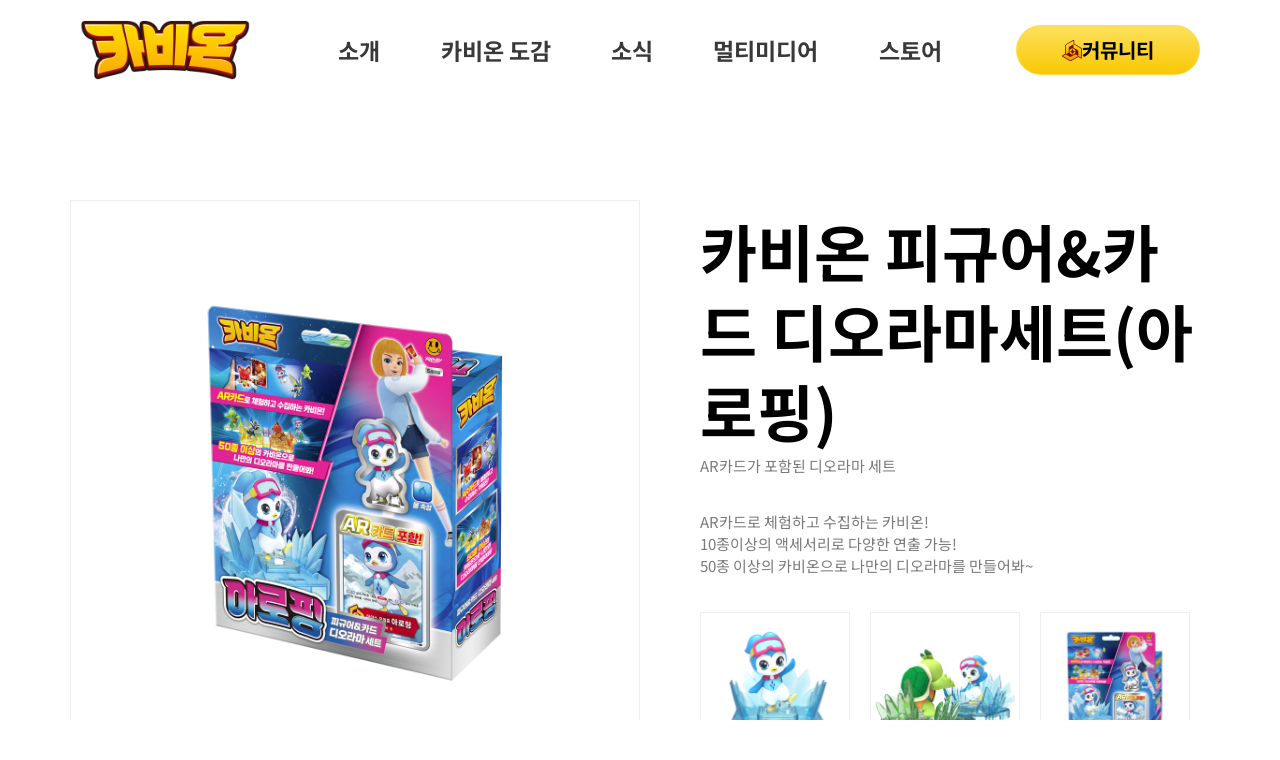

--- FILE ---
content_type: text/html; charset=UTF-8
request_url: https://www.cabeon.co.kr/merchandise/%EC%B9%B4%EB%B9%84%EC%98%A8-%ED%94%BC%EA%B7%9C%EC%96%B4%EC%B9%B4%EB%93%9C-%EB%94%94%EC%98%A4%EB%9D%BC%EB%A7%88%EC%84%B8%ED%8A%B8%EC%95%84%EB%A1%9C%ED%95%91/
body_size: 22866
content:
<!doctype html>
<html lang="en-US">
<head>
	<meta charset="UTF-8">
	<meta name="viewport" content="width=device-width, initial-scale=1">
	<link rel="profile" href="https://gmpg.org/xfn/11">
	<title>카비온 피규어&#038;카드 디오라마세트(아로핑) &#8211; CABEON</title>
<meta name='robots' content='max-image-preview:large' />

		<!-- Meta Tag Manager -->
		<meta name="google-adsense-account" content="ca-pub-9028436289106406" />
		<!-- / Meta Tag Manager -->
<link rel='dns-prefetch' href='//www.googletagmanager.com' />
<link rel="alternate" type="application/rss+xml" title="CABEON &raquo; Feed" href="https://www.cabeon.co.kr/feed/" />
<link rel="alternate" type="application/rss+xml" title="CABEON &raquo; Comments Feed" href="https://www.cabeon.co.kr/comments/feed/" />
<link rel="alternate" title="oEmbed (JSON)" type="application/json+oembed" href="https://www.cabeon.co.kr/wp-json/oembed/1.0/embed?url=https%3A%2F%2Fwww.cabeon.co.kr%2Fmerchandise%2F%25ec%25b9%25b4%25eb%25b9%2584%25ec%2598%25a8-%25ed%2594%25bc%25ea%25b7%259c%25ec%2596%25b4%25ec%25b9%25b4%25eb%2593%259c-%25eb%2594%2594%25ec%2598%25a4%25eb%259d%25bc%25eb%25a7%2588%25ec%2584%25b8%25ed%258a%25b8%25ec%2595%2584%25eb%25a1%259c%25ed%2595%2591%2F" />
<link rel="alternate" title="oEmbed (XML)" type="text/xml+oembed" href="https://www.cabeon.co.kr/wp-json/oembed/1.0/embed?url=https%3A%2F%2Fwww.cabeon.co.kr%2Fmerchandise%2F%25ec%25b9%25b4%25eb%25b9%2584%25ec%2598%25a8-%25ed%2594%25bc%25ea%25b7%259c%25ec%2596%25b4%25ec%25b9%25b4%25eb%2593%259c-%25eb%2594%2594%25ec%2598%25a4%25eb%259d%25bc%25eb%25a7%2588%25ec%2584%25b8%25ed%258a%25b8%25ec%2595%2584%25eb%25a1%259c%25ed%2595%2591%2F&#038;format=xml" />
<style id='wp-img-auto-sizes-contain-inline-css'>
img:is([sizes=auto i],[sizes^="auto," i]){contain-intrinsic-size:3000px 1500px}
/*# sourceURL=wp-img-auto-sizes-contain-inline-css */
</style>
<style id="litespeed-ccss">body:after{content:url(/wp-content/plugins/instagram-feed-pro/img/sbi-sprite.png);display:none}ul{box-sizing:border-box}:root{--wp--preset--font-size--normal:16px;--wp--preset--font-size--huge:42px}.screen-reader-text{clip:rect(1px,1px,1px,1px);word-wrap:normal!important;border:0;-webkit-clip-path:inset(50%);clip-path:inset(50%);height:1px;margin:-1px;overflow:hidden;padding:0;position:absolute;width:1px}body{--wp--preset--color--black:#000;--wp--preset--color--cyan-bluish-gray:#abb8c3;--wp--preset--color--white:#fff;--wp--preset--color--pale-pink:#f78da7;--wp--preset--color--vivid-red:#cf2e2e;--wp--preset--color--luminous-vivid-orange:#ff6900;--wp--preset--color--luminous-vivid-amber:#fcb900;--wp--preset--color--light-green-cyan:#7bdcb5;--wp--preset--color--vivid-green-cyan:#00d084;--wp--preset--color--pale-cyan-blue:#8ed1fc;--wp--preset--color--vivid-cyan-blue:#0693e3;--wp--preset--color--vivid-purple:#9b51e0;--wp--preset--gradient--vivid-cyan-blue-to-vivid-purple:linear-gradient(135deg,rgba(6,147,227,1) 0%,#9b51e0 100%);--wp--preset--gradient--light-green-cyan-to-vivid-green-cyan:linear-gradient(135deg,#7adcb4 0%,#00d082 100%);--wp--preset--gradient--luminous-vivid-amber-to-luminous-vivid-orange:linear-gradient(135deg,rgba(252,185,0,1) 0%,rgba(255,105,0,1) 100%);--wp--preset--gradient--luminous-vivid-orange-to-vivid-red:linear-gradient(135deg,rgba(255,105,0,1) 0%,#cf2e2e 100%);--wp--preset--gradient--very-light-gray-to-cyan-bluish-gray:linear-gradient(135deg,#eee 0%,#a9b8c3 100%);--wp--preset--gradient--cool-to-warm-spectrum:linear-gradient(135deg,#4aeadc 0%,#9778d1 20%,#cf2aba 40%,#ee2c82 60%,#fb6962 80%,#fef84c 100%);--wp--preset--gradient--blush-light-purple:linear-gradient(135deg,#ffceec 0%,#9896f0 100%);--wp--preset--gradient--blush-bordeaux:linear-gradient(135deg,#fecda5 0%,#fe2d2d 50%,#6b003e 100%);--wp--preset--gradient--luminous-dusk:linear-gradient(135deg,#ffcb70 0%,#c751c0 50%,#4158d0 100%);--wp--preset--gradient--pale-ocean:linear-gradient(135deg,#fff5cb 0%,#b6e3d4 50%,#33a7b5 100%);--wp--preset--gradient--electric-grass:linear-gradient(135deg,#caf880 0%,#71ce7e 100%);--wp--preset--gradient--midnight:linear-gradient(135deg,#020381 0%,#2874fc 100%);--wp--preset--font-size--small:13px;--wp--preset--font-size--medium:20px;--wp--preset--font-size--large:36px;--wp--preset--font-size--x-large:42px;--wp--preset--spacing--20:.44rem;--wp--preset--spacing--30:.67rem;--wp--preset--spacing--40:1rem;--wp--preset--spacing--50:1.5rem;--wp--preset--spacing--60:2.25rem;--wp--preset--spacing--70:3.38rem;--wp--preset--spacing--80:5.06rem;--wp--preset--shadow--natural:6px 6px 9px rgba(0,0,0,.2);--wp--preset--shadow--deep:12px 12px 50px rgba(0,0,0,.4);--wp--preset--shadow--sharp:6px 6px 0px rgba(0,0,0,.2);--wp--preset--shadow--outlined:6px 6px 0px -3px rgba(255,255,255,1),6px 6px rgba(0,0,0,1);--wp--preset--shadow--crisp:6px 6px 0px rgba(0,0,0,1)}html{line-height:1.15;-webkit-text-size-adjust:100%}*,:after,:before{box-sizing:border-box}body{margin:0;font-family:-apple-system,BlinkMacSystemFont,Segoe UI,Roboto,Helvetica Neue,Arial,Noto Sans,sans-serif,Apple Color Emoji,Segoe UI Emoji,Segoe UI Symbol,Noto Color Emoji;font-size:1rem;font-weight:400;line-height:1.5;color:#333;background-color:#fff;-webkit-font-smoothing:antialiased;-moz-osx-font-smoothing:grayscale}h2{margin-block-start:.5rem;margin-block-end:1rem;font-family:inherit;font-weight:500;line-height:1.2;color:inherit}h2{font-size:2rem}p{margin-block-start:0;margin-block-end:.9rem}a{background-color:transparent;text-decoration:none;color:#c36}a:not([href]):not([tabindex]){color:inherit;text-decoration:none}img{border-style:none;height:auto;max-width:100%}::-webkit-file-upload-button{-webkit-appearance:button;font:inherit}li,ul{margin-block-start:0;margin-block-end:0;border:0;outline:0;font-size:100%;vertical-align:baseline;background:0 0}.screen-reader-text{clip:rect(1px,1px,1px,1px);height:1px;overflow:hidden;position:absolute!important;width:1px;word-wrap:normal!important}.site-navigation{grid-area:nav-menu;display:flex;align-items:center;flex-grow:1}.elementor-screen-only,.screen-reader-text{position:absolute;top:-10000em;width:1px;height:1px;margin:-1px;padding:0;overflow:hidden;clip:rect(0,0,0,0);border:0}.elementor *,.elementor :after,.elementor :before{box-sizing:border-box}.elementor a{box-shadow:none;text-decoration:none}.elementor img{height:auto;max-width:100%;border:none;border-radius:0;box-shadow:none}.elementor .elementor-widget:not(.elementor-widget-text-editor):not(.elementor-widget-theme-post-content) figure{margin:0}.elementor-widget-wrap .elementor-element.elementor-widget__width-auto{max-width:100%}.elementor-element{--flex-direction:initial;--flex-wrap:initial;--justify-content:initial;--align-items:initial;--align-content:initial;--gap:initial;--flex-basis:initial;--flex-grow:initial;--flex-shrink:initial;--order:initial;--align-self:initial;flex-basis:var(--flex-basis);flex-grow:var(--flex-grow);flex-shrink:var(--flex-shrink);order:var(--order);align-self:var(--align-self)}.elementor-align-right{text-align:right}.elementor-align-right .elementor-button{width:auto}:root{--page-title-display:block}.elementor-page-title{display:var(--page-title-display)}.elementor-section{position:relative}.elementor-section .elementor-container{display:flex;margin-right:auto;margin-left:auto;position:relative}@media (max-width:1024px){.elementor-section .elementor-container{flex-wrap:wrap}}.elementor-section.elementor-section-boxed>.elementor-container{max-width:1140px}.elementor-widget-wrap{position:relative;width:100%;flex-wrap:wrap;align-content:flex-start}.elementor:not(.elementor-bc-flex-widget) .elementor-widget-wrap{display:flex}.elementor-widget-wrap>.elementor-element{width:100%}.elementor-widget{position:relative}.elementor-widget:not(:last-child){margin-bottom:20px}.elementor-column{position:relative;min-height:1px;display:flex}.elementor-column-gap-default>.elementor-column>.elementor-element-populated{padding:10px}@media (min-width:768px){.elementor-column.elementor-col-25{width:25%}.elementor-column.elementor-col-50{width:50%}}@media (max-width:767px){.elementor-column{width:100%}}.elementor-button{display:inline-block;line-height:1;background-color:#69727d;font-size:15px;padding:12px 24px;border-radius:3px;color:#fff;fill:#fff;text-align:center}.elementor-button:visited{color:#fff}.elementor-button-content-wrapper{display:flex;justify-content:center}.elementor-button-icon{flex-grow:0;order:5}.elementor-button-icon svg{width:1em;height:auto}.elementor-button-text{flex-grow:1;order:10;display:inline-block}.elementor-button.elementor-size-md{font-size:16px;padding:15px 30px;border-radius:4px}.elementor-button .elementor-align-icon-left{margin-right:5px;order:5}.elementor-button span{text-decoration:inherit}.elementor-element{--swiper-theme-color:#000;--swiper-navigation-size:44px;--swiper-pagination-bullet-size:6px;--swiper-pagination-bullet-horizontal-gap:6px}.elementor-kit-6{--e-global-color-primary:#fbe15d;--e-global-color-secondary:#54595f;--e-global-color-text:#7a7a7a;--e-global-color-accent:#fbc804;--e-global-color-8660463:#fff;--e-global-color-a2d47dc:#000;--e-global-color-efd74e4:#7c0d06;--e-global-color-301f4e1:#fcf8c0;--e-global-color-fd5f645:#eee;font-family:"Noto Sans KR",Sans-serif;font-size:15px;font-weight:400}.elementor-kit-6 a{font-family:"Noto Sans KR",Sans-serif}.elementor-kit-6 h2{font-family:"Noto Sans KR",Sans-serif;font-size:45px;font-weight:700;line-height:1.3em}.elementor-kit-6 .elementor-button{font-family:"Noto Sans KR",Sans-serif;font-weight:700}.elementor-section.elementor-section-boxed>.elementor-container{max-width:1140px}.elementor-widget:not(:last-child){margin-block-end:20px}.elementor-element{--widgets-spacing:20px 20px}@media (max-width:1024px){.elementor-section.elementor-section-boxed>.elementor-container{max-width:1024px}}@media (max-width:767px){.elementor-section.elementor-section-boxed>.elementor-container{max-width:767px}}[class*=" eicon-"]{display:inline-block;font-family:eicons;font-size:inherit;font-weight:400;font-style:normal;font-variant:normal;line-height:1;text-rendering:auto;-webkit-font-smoothing:antialiased;-moz-osx-font-smoothing:grayscale}.eicon-menu-bar:before{content:"\e816"}.eicon-close:before{content:"\e87f"}:root{--swiper-theme-color:#007aff}:root{--swiper-navigation-size:44px}.elementor-location-header:before{content:"";display:table;clear:both}body:after{content:url(/wp-content/plugins/instagram-feed-pro/img/sbi-sprite.png);display:none}.elementor-widget-heading .elementor-heading-title{color:var(--e-global-color-primary)}.elementor-widget-text-editor{color:var(--e-global-color-text)}.elementor-widget-button .elementor-button{background-color:var(--e-global-color-accent)}.elementor-widget-theme-post-title .elementor-heading-title{color:var(--e-global-color-primary)}.elementor-widget-nav-menu .elementor-nav-menu--main .elementor-item{color:var(--e-global-color-text);fill:var(--e-global-color-text)}.elementor-widget-nav-menu .elementor-nav-menu--main:not(.e--pointer-framed) .elementor-item:before,.elementor-widget-nav-menu .elementor-nav-menu--main:not(.e--pointer-framed) .elementor-item:after{background-color:var(--e-global-color-accent)}.elementor-widget-nav-menu{--e-nav-menu-divider-color:var(--e-global-color-text)}.elementor-742 .elementor-element.elementor-element-e56f8e8{padding:10px 0;z-index:10}.elementor-742 .elementor-element.elementor-element-8d8cba5{text-align:left}.elementor-742 .elementor-element.elementor-element-8d8cba5 img{width:170px}.elementor-742 .elementor-element.elementor-element-9813cca.elementor-column.elementor-element[data-element_type="column"]>.elementor-widget-wrap.elementor-element-populated{align-content:center;align-items:center}.elementor-742 .elementor-element.elementor-element-8c7f373 .elementor-menu-toggle{margin-left:auto}.elementor-742 .elementor-element.elementor-element-8c7f373 .elementor-nav-menu .elementor-item{font-size:23px;font-weight:700}.elementor-742 .elementor-element.elementor-element-8c7f373 .elementor-nav-menu--main .elementor-item{color:#393939;fill:#393939}.elementor-742 .elementor-element.elementor-element-4561c2a.elementor-column.elementor-element[data-element_type="column"]>.elementor-widget-wrap.elementor-element-populated{align-content:center;align-items:center}.elementor-742 .elementor-element.elementor-element-9d0852a .elementor-button .elementor-align-icon-left{margin-right:13px}.elementor-742 .elementor-element.elementor-element-9d0852a .elementor-button{font-size:20px;fill:var(--e-global-color-a2d47dc);color:var(--e-global-color-a2d47dc);background-color:transparent;background-image:linear-gradient(180deg,var(--e-global-color-primary) 0%,#fbc804 100%);border-style:solid;border-width:1px;border-color:#ffdb4f;border-radius:100px;padding:14px 45px 13px}@media (max-width:1024px){.elementor-742 .elementor-element.elementor-element-8c7f373>.elementor-widget-container{margin:0 0 -10px}}@media (max-width:767px){.elementor-742 .elementor-element.elementor-element-47122d9{width:30%}.elementor-742 .elementor-element.elementor-element-9813cca{width:70%}}@media (min-width:768px){.elementor-742 .elementor-element.elementor-element-47122d9{width:20%}.elementor-742 .elementor-element.elementor-element-9813cca{width:60%}.elementor-742 .elementor-element.elementor-element-4561c2a{width:19.978%}}@media (max-width:1024px) and (min-width:768px){.elementor-742 .elementor-element.elementor-element-9813cca{width:50%}.elementor-742 .elementor-element.elementor-element-4561c2a{width:30%}}.elementor-1754 .elementor-element.elementor-element-740ebe9{padding:100px 0}.elementor-1754 .elementor-element.elementor-element-8f6aaa0>.elementor-element-populated{border-style:solid;border-width:1px;border-color:var(--e-global-color-fd5f645);padding:50px}.elementor-1754 .elementor-element.elementor-element-26eec5b.elementor-column.elementor-element[data-element_type="column"]>.elementor-widget-wrap.elementor-element-populated{align-content:center;align-items:center}.elementor-1754 .elementor-element.elementor-element-26eec5b>.elementor-element-populated{margin:0 0 0 50px;--e-column-margin-right:0px;--e-column-margin-left:50px}.elementor-1754 .elementor-element.elementor-element-3e3fb7e .elementor-heading-title{color:var(--e-global-color-a2d47dc)}.elementor-1754 .elementor-element.elementor-element-4b97f7b>.elementor-widget-container{margin:-15px 0 0}.elementor-1754 .elementor-element.elementor-element-1e5cb80>.elementor-widget-container{border-radius:5px}.elementor-1754 .elementor-element.elementor-element-6ea6768 .gallery-item img{border-style:solid;border-width:1px;border-color:var(--e-global-color-fd5f645)}.elementor-1754 .elementor-element.elementor-element-6ea6768>.elementor-widget-container{margin:0 0 0 -10px}.elementor-1754 .elementor-element.elementor-element-89395e1{--spacer-size:15px}.elementor-1754 .elementor-element.elementor-element-8471982 .elementor-button{font-size:18px;fill:var(--e-global-color-a2d47dc);color:var(--e-global-color-a2d47dc);background-color:transparent;background-image:linear-gradient(180deg,var(--e-global-color-primary) 0%,#fbc804 100%);border-style:solid;border-width:1px;border-color:#ffdb4f;border-radius:150px;padding:14px 45px 15px}.elementor-1754 .elementor-element.elementor-element-8471982{width:auto;max-width:auto}.elementor-1754 .elementor-element.elementor-element-0f14fce .uc_carousel_item{background-color:#efefef;border-radius:0}.elementor-1754 .elementor-element.elementor-element-0f14fce .uc_image_carousel_content{background-color:var(--e-global-color-8660463);padding:20px;min-height:0px}.elementor-1754 .elementor-element.elementor-element-0f14fce .ue-item{opacity:100%;transform:scale(1,1)}.elementor-1754 .elementor-element.elementor-element-0f14fce .uc_image_carousel_placeholder{aspect-ratio:1/1;background-color:#fff;border-style:solid;border-width:1px;border-color:var(--e-global-color-fd5f645)}.elementor-1754 .elementor-element.elementor-element-0f14fce .uc_image_carousel_placeholder img{aspect-ratio:1/1;object-fit:contain;padding:50px}.elementor-1754 .elementor-element.elementor-element-0f14fce .uc_image_carousel_container_holder{text-align:center}.elementor-1754 .elementor-element.elementor-element-0f14fce .ue_pos_carousel_image_overlay{background-color:#000;opacity:0%}.elementor-1754 .elementor-element.elementor-element-0f14fce .uc_post_title{color:#000;font-size:16px;margin-top:-15px}.elementor-1754 .elementor-element.elementor-element-0f14fce .ue-meta-data{margin-top:0;gap:10px;justify-content:flex-start}.elementor-widget-image{text-align:center}.elementor-widget-image a{display:inline-block}.elementor-widget-image img{vertical-align:middle;display:inline-block}.elementor-item:after,.elementor-item:before{display:block;position:absolute}.elementor-item:not(:hover):not(:focus):not(.elementor-item-active):not(.highlighted):after,.elementor-item:not(:hover):not(:focus):not(.elementor-item-active):not(.highlighted):before{opacity:0}.elementor-nav-menu--main .elementor-nav-menu a{padding:13px 20px}.elementor-nav-menu--layout-horizontal{display:flex}.elementor-nav-menu--layout-horizontal .elementor-nav-menu{display:flex;flex-wrap:wrap}.elementor-nav-menu--layout-horizontal .elementor-nav-menu a{white-space:nowrap;flex-grow:1}.elementor-nav-menu--layout-horizontal .elementor-nav-menu>li{display:flex}.elementor-nav-menu--layout-horizontal .elementor-nav-menu>li:not(:first-child)>a{margin-inline-start:var(--e-nav-menu-horizontal-menu-item-margin)}.elementor-nav-menu--layout-horizontal .elementor-nav-menu>li:not(:last-child)>a{margin-inline-end:var(--e-nav-menu-horizontal-menu-item-margin)}.elementor-nav-menu--layout-horizontal .elementor-nav-menu>li:not(:last-child):after{content:var(--e-nav-menu-divider-content,none);height:var(--e-nav-menu-divider-height,35%);border-left:var(--e-nav-menu-divider-width,2px) var(--e-nav-menu-divider-style,solid) var(--e-nav-menu-divider-color,#000);border-bottom-color:var(--e-nav-menu-divider-color,#000);border-right-color:var(--e-nav-menu-divider-color,#000);border-top-color:var(--e-nav-menu-divider-color,#000);align-self:center}.elementor-nav-menu__align-justify .elementor-nav-menu--layout-horizontal .elementor-nav-menu{width:100%}.elementor-nav-menu__align-justify .elementor-nav-menu--layout-horizontal .elementor-nav-menu>li{flex-grow:1}.elementor-nav-menu__align-justify .elementor-nav-menu--layout-horizontal .elementor-nav-menu>li>a{justify-content:center}.elementor-widget-nav-menu .elementor-widget-container{display:flex;flex-direction:column}.elementor-nav-menu{position:relative;z-index:2}.elementor-nav-menu:after{content:" ";display:block;height:0;font:0/0 serif;clear:both;visibility:hidden;overflow:hidden}.elementor-nav-menu,.elementor-nav-menu li{display:block;list-style:none;margin:0;padding:0;line-height:normal}.elementor-nav-menu a,.elementor-nav-menu li{position:relative}.elementor-nav-menu li{border-width:0}.elementor-nav-menu a{display:flex;align-items:center}.elementor-nav-menu a{padding:10px 20px;line-height:20px}.elementor-menu-toggle{display:flex;align-items:center;justify-content:center;font-size:var(--nav-menu-icon-size,22px);padding:.25em;border:0 solid;border-radius:3px;background-color:rgba(0,0,0,.05);color:#33373d}.elementor-menu-toggle:not(.elementor-active) .elementor-menu-toggle__icon--close{display:none}.elementor-nav-menu--dropdown{background-color:#fff;font-size:13px}.elementor-nav-menu--dropdown.elementor-nav-menu__container{margin-top:10px;transform-origin:top;overflow-y:auto;overflow-x:hidden}.elementor-nav-menu--dropdown a{color:#33373d}.elementor-nav-menu--toggle{--menu-height:100vh}.elementor-nav-menu--toggle .elementor-menu-toggle:not(.elementor-active)+.elementor-nav-menu__container{transform:scaleY(0);max-height:0;overflow:hidden}@media (max-width:1024px){.elementor-nav-menu--dropdown-tablet .elementor-nav-menu--main{display:none}}@media (min-width:1025px){.elementor-nav-menu--dropdown-tablet .elementor-menu-toggle,.elementor-nav-menu--dropdown-tablet .elementor-nav-menu--dropdown{display:none}.elementor-nav-menu--dropdown-tablet nav.elementor-nav-menu--dropdown.elementor-nav-menu__container{overflow-y:hidden}}.st0{fill:#780e02}.st1{fill:url(#SVGID_1_)}.st6{fill:#c98816}.elementor-heading-title{padding:0;margin:0;line-height:1}.elementor-image-gallery .gallery-item{display:inline-block;text-align:center;vertical-align:top;width:100%;max-width:100%;margin:0 auto}.elementor-image-gallery .gallery-item img{margin:0 auto}.elementor-image-gallery figure img{display:block}@media (min-width:768px){.elementor-image-gallery .gallery-columns-3 .gallery-item{max-width:33.33%}}@media (min-width:480px) and (max-width:767px){.elementor-image-gallery .gallery.gallery-columns-3 .gallery-item{max-width:50%}}@media (max-width:479px){.elementor-image-gallery .gallery.gallery-columns-3 .gallery-item{max-width:100%}}.elementor-column .elementor-spacer-inner{height:var(--spacer-size)}:host,:root{--fa-style-family-brands:'Font Awesome 6 Brands';--fa-font-brands:normal 400 1em/1 'Font Awesome 6 Brands';--fa-style-family-classic:'Font Awesome 6 Free';--fa-font-regular:normal 400 1em/1 'Font Awesome 6 Free';--fa-style-family-classic:'Font Awesome 6 Free';--fa-font-solid:normal 900 1em/1 'Font Awesome 6 Free'}.owl-carousel{display:none;width:100%;position:relative;z-index:1}#uc_post_carousel_elementor_0f14fce *{box-sizing:border-box}#uc_post_carousel_elementor_0f14fce{position:relative}.uc_post_title{font-size:21px}#uc_post_carousel_elementor_0f14fce .ue-item{position:relative}#uc_post_carousel_elementor_0f14fce .uc_image_carousel_placeholder{position:relative}#uc_post_carousel_elementor_0f14fce .ue_pos_carousel_image_overlay{position:absolute;top:0;bottom:0;left:0;right:0}#uc_post_carousel_elementor_0f14fce .uc_image_carousel_container_holder{display:flex;flex-direction:column;height:100%}#uc_post_carousel_elementor_0f14fce .uc_image_carousel_content{flex-grow:1}#uc_post_carousel_elementor_0f14fce .uc_carousel_item{overflow:hidden}#uc_post_carousel_elementor_0f14fce .uc_image_carousel_placeholder{overflow:hidden}#uc_post_carousel_elementor_0f14fce .uc_image_carousel_placeholder img{display:block;width:100%}#uc_post_carousel_elementor_0f14fce .uc_image_carousel_content{display:flex;flex-direction:column}#uc_post_carousel_elementor_0f14fce .ue-meta-data{display:flex;flex-wrap:wrap;line-height:1em}</style><script>!function(a){"use strict";var b=function(b,c,d){function e(a){return h.body?a():void setTimeout(function(){e(a)})}function f(){i.addEventListener&&i.removeEventListener("load",f),i.media=d||"all"}var g,h=a.document,i=h.createElement("link");if(c)g=c;else{var j=(h.body||h.getElementsByTagName("head")[0]).childNodes;g=j[j.length-1]}var k=h.styleSheets;i.rel="stylesheet",i.href=b,i.media="only x",e(function(){g.parentNode.insertBefore(i,c?g:g.nextSibling)});var l=function(a){for(var b=i.href,c=k.length;c--;)if(k[c].href===b)return a();setTimeout(function(){l(a)})};return i.addEventListener&&i.addEventListener("load",f),i.onloadcssdefined=l,l(f),i};"undefined"!=typeof exports?exports.loadCSS=b:a.loadCSS=b}("undefined"!=typeof global?global:this);!function(a){if(a.loadCSS){var b=loadCSS.relpreload={};if(b.support=function(){try{return a.document.createElement("link").relList.supports("preload")}catch(b){return!1}},b.poly=function(){for(var b=a.document.getElementsByTagName("link"),c=0;c<b.length;c++){var d=b[c];"preload"===d.rel&&"style"===d.getAttribute("as")&&(a.loadCSS(d.href,d,d.getAttribute("media")),d.rel=null)}},!b.support()){b.poly();var c=a.setInterval(b.poly,300);a.addEventListener&&a.addEventListener("load",function(){b.poly(),a.clearInterval(c)}),a.attachEvent&&a.attachEvent("onload",function(){a.clearInterval(c)})}}}(this);</script>
<link data-asynced="1" as="style" onload="this.onload=null;this.rel='stylesheet'"  rel='preload' id='sbi_styles-css' href='https://www.cabeon.co.kr/wp-content/plugins/instagram-feed-pro/css/sbi-styles.min.css?ver=6.8.1' media='all' /><noscript><link rel='stylesheet' href='https://www.cabeon.co.kr/wp-content/plugins/instagram-feed-pro/css/sbi-styles.min.css?ver=6.8.1' media='all' /></noscript>
<link data-asynced="1" as="style" onload="this.onload=null;this.rel='stylesheet'"  rel='preload' id='sby_styles-css' href='https://www.cabeon.co.kr/wp-content/plugins/youtube-feed-pro/css/sb-youtube.min.css?ver=2.6.0' media='all' /><noscript><link rel='stylesheet' href='https://www.cabeon.co.kr/wp-content/plugins/youtube-feed-pro/css/sb-youtube.min.css?ver=2.6.0' media='all' /></noscript>
<style id='wp-emoji-styles-inline-css'>

	img.wp-smiley, img.emoji {
		display: inline !important;
		border: none !important;
		box-shadow: none !important;
		height: 1em !important;
		width: 1em !important;
		margin: 0 0.07em !important;
		vertical-align: -0.1em !important;
		background: none !important;
		padding: 0 !important;
	}
/*# sourceURL=wp-emoji-styles-inline-css */
</style>
<link data-asynced="1" as="style" onload="this.onload=null;this.rel='stylesheet'"  rel='preload' id='wp-block-library-css' href='https://www.cabeon.co.kr/wp-includes/css/dist/block-library/style.min.css?ver=6.9' media='all' /><noscript><link rel='stylesheet' href='https://www.cabeon.co.kr/wp-includes/css/dist/block-library/style.min.css?ver=6.9' media='all' /></noscript>
<style id='global-styles-inline-css'>
:root{--wp--preset--aspect-ratio--square: 1;--wp--preset--aspect-ratio--4-3: 4/3;--wp--preset--aspect-ratio--3-4: 3/4;--wp--preset--aspect-ratio--3-2: 3/2;--wp--preset--aspect-ratio--2-3: 2/3;--wp--preset--aspect-ratio--16-9: 16/9;--wp--preset--aspect-ratio--9-16: 9/16;--wp--preset--color--black: #000000;--wp--preset--color--cyan-bluish-gray: #abb8c3;--wp--preset--color--white: #ffffff;--wp--preset--color--pale-pink: #f78da7;--wp--preset--color--vivid-red: #cf2e2e;--wp--preset--color--luminous-vivid-orange: #ff6900;--wp--preset--color--luminous-vivid-amber: #fcb900;--wp--preset--color--light-green-cyan: #7bdcb5;--wp--preset--color--vivid-green-cyan: #00d084;--wp--preset--color--pale-cyan-blue: #8ed1fc;--wp--preset--color--vivid-cyan-blue: #0693e3;--wp--preset--color--vivid-purple: #9b51e0;--wp--preset--gradient--vivid-cyan-blue-to-vivid-purple: linear-gradient(135deg,rgb(6,147,227) 0%,rgb(155,81,224) 100%);--wp--preset--gradient--light-green-cyan-to-vivid-green-cyan: linear-gradient(135deg,rgb(122,220,180) 0%,rgb(0,208,130) 100%);--wp--preset--gradient--luminous-vivid-amber-to-luminous-vivid-orange: linear-gradient(135deg,rgb(252,185,0) 0%,rgb(255,105,0) 100%);--wp--preset--gradient--luminous-vivid-orange-to-vivid-red: linear-gradient(135deg,rgb(255,105,0) 0%,rgb(207,46,46) 100%);--wp--preset--gradient--very-light-gray-to-cyan-bluish-gray: linear-gradient(135deg,rgb(238,238,238) 0%,rgb(169,184,195) 100%);--wp--preset--gradient--cool-to-warm-spectrum: linear-gradient(135deg,rgb(74,234,220) 0%,rgb(151,120,209) 20%,rgb(207,42,186) 40%,rgb(238,44,130) 60%,rgb(251,105,98) 80%,rgb(254,248,76) 100%);--wp--preset--gradient--blush-light-purple: linear-gradient(135deg,rgb(255,206,236) 0%,rgb(152,150,240) 100%);--wp--preset--gradient--blush-bordeaux: linear-gradient(135deg,rgb(254,205,165) 0%,rgb(254,45,45) 50%,rgb(107,0,62) 100%);--wp--preset--gradient--luminous-dusk: linear-gradient(135deg,rgb(255,203,112) 0%,rgb(199,81,192) 50%,rgb(65,88,208) 100%);--wp--preset--gradient--pale-ocean: linear-gradient(135deg,rgb(255,245,203) 0%,rgb(182,227,212) 50%,rgb(51,167,181) 100%);--wp--preset--gradient--electric-grass: linear-gradient(135deg,rgb(202,248,128) 0%,rgb(113,206,126) 100%);--wp--preset--gradient--midnight: linear-gradient(135deg,rgb(2,3,129) 0%,rgb(40,116,252) 100%);--wp--preset--font-size--small: 13px;--wp--preset--font-size--medium: 20px;--wp--preset--font-size--large: 36px;--wp--preset--font-size--x-large: 42px;--wp--preset--spacing--20: 0.44rem;--wp--preset--spacing--30: 0.67rem;--wp--preset--spacing--40: 1rem;--wp--preset--spacing--50: 1.5rem;--wp--preset--spacing--60: 2.25rem;--wp--preset--spacing--70: 3.38rem;--wp--preset--spacing--80: 5.06rem;--wp--preset--shadow--natural: 6px 6px 9px rgba(0, 0, 0, 0.2);--wp--preset--shadow--deep: 12px 12px 50px rgba(0, 0, 0, 0.4);--wp--preset--shadow--sharp: 6px 6px 0px rgba(0, 0, 0, 0.2);--wp--preset--shadow--outlined: 6px 6px 0px -3px rgb(255, 255, 255), 6px 6px rgb(0, 0, 0);--wp--preset--shadow--crisp: 6px 6px 0px rgb(0, 0, 0);}:root { --wp--style--global--content-size: 800px;--wp--style--global--wide-size: 1200px; }:where(body) { margin: 0; }.wp-site-blocks > .alignleft { float: left; margin-right: 2em; }.wp-site-blocks > .alignright { float: right; margin-left: 2em; }.wp-site-blocks > .aligncenter { justify-content: center; margin-left: auto; margin-right: auto; }:where(.wp-site-blocks) > * { margin-block-start: 24px; margin-block-end: 0; }:where(.wp-site-blocks) > :first-child { margin-block-start: 0; }:where(.wp-site-blocks) > :last-child { margin-block-end: 0; }:root { --wp--style--block-gap: 24px; }:root :where(.is-layout-flow) > :first-child{margin-block-start: 0;}:root :where(.is-layout-flow) > :last-child{margin-block-end: 0;}:root :where(.is-layout-flow) > *{margin-block-start: 24px;margin-block-end: 0;}:root :where(.is-layout-constrained) > :first-child{margin-block-start: 0;}:root :where(.is-layout-constrained) > :last-child{margin-block-end: 0;}:root :where(.is-layout-constrained) > *{margin-block-start: 24px;margin-block-end: 0;}:root :where(.is-layout-flex){gap: 24px;}:root :where(.is-layout-grid){gap: 24px;}.is-layout-flow > .alignleft{float: left;margin-inline-start: 0;margin-inline-end: 2em;}.is-layout-flow > .alignright{float: right;margin-inline-start: 2em;margin-inline-end: 0;}.is-layout-flow > .aligncenter{margin-left: auto !important;margin-right: auto !important;}.is-layout-constrained > .alignleft{float: left;margin-inline-start: 0;margin-inline-end: 2em;}.is-layout-constrained > .alignright{float: right;margin-inline-start: 2em;margin-inline-end: 0;}.is-layout-constrained > .aligncenter{margin-left: auto !important;margin-right: auto !important;}.is-layout-constrained > :where(:not(.alignleft):not(.alignright):not(.alignfull)){max-width: var(--wp--style--global--content-size);margin-left: auto !important;margin-right: auto !important;}.is-layout-constrained > .alignwide{max-width: var(--wp--style--global--wide-size);}body .is-layout-flex{display: flex;}.is-layout-flex{flex-wrap: wrap;align-items: center;}.is-layout-flex > :is(*, div){margin: 0;}body .is-layout-grid{display: grid;}.is-layout-grid > :is(*, div){margin: 0;}body{padding-top: 0px;padding-right: 0px;padding-bottom: 0px;padding-left: 0px;}a:where(:not(.wp-element-button)){text-decoration: underline;}:root :where(.wp-element-button, .wp-block-button__link){background-color: #32373c;border-width: 0;color: #fff;font-family: inherit;font-size: inherit;font-style: inherit;font-weight: inherit;letter-spacing: inherit;line-height: inherit;padding-top: calc(0.667em + 2px);padding-right: calc(1.333em + 2px);padding-bottom: calc(0.667em + 2px);padding-left: calc(1.333em + 2px);text-decoration: none;text-transform: inherit;}.has-black-color{color: var(--wp--preset--color--black) !important;}.has-cyan-bluish-gray-color{color: var(--wp--preset--color--cyan-bluish-gray) !important;}.has-white-color{color: var(--wp--preset--color--white) !important;}.has-pale-pink-color{color: var(--wp--preset--color--pale-pink) !important;}.has-vivid-red-color{color: var(--wp--preset--color--vivid-red) !important;}.has-luminous-vivid-orange-color{color: var(--wp--preset--color--luminous-vivid-orange) !important;}.has-luminous-vivid-amber-color{color: var(--wp--preset--color--luminous-vivid-amber) !important;}.has-light-green-cyan-color{color: var(--wp--preset--color--light-green-cyan) !important;}.has-vivid-green-cyan-color{color: var(--wp--preset--color--vivid-green-cyan) !important;}.has-pale-cyan-blue-color{color: var(--wp--preset--color--pale-cyan-blue) !important;}.has-vivid-cyan-blue-color{color: var(--wp--preset--color--vivid-cyan-blue) !important;}.has-vivid-purple-color{color: var(--wp--preset--color--vivid-purple) !important;}.has-black-background-color{background-color: var(--wp--preset--color--black) !important;}.has-cyan-bluish-gray-background-color{background-color: var(--wp--preset--color--cyan-bluish-gray) !important;}.has-white-background-color{background-color: var(--wp--preset--color--white) !important;}.has-pale-pink-background-color{background-color: var(--wp--preset--color--pale-pink) !important;}.has-vivid-red-background-color{background-color: var(--wp--preset--color--vivid-red) !important;}.has-luminous-vivid-orange-background-color{background-color: var(--wp--preset--color--luminous-vivid-orange) !important;}.has-luminous-vivid-amber-background-color{background-color: var(--wp--preset--color--luminous-vivid-amber) !important;}.has-light-green-cyan-background-color{background-color: var(--wp--preset--color--light-green-cyan) !important;}.has-vivid-green-cyan-background-color{background-color: var(--wp--preset--color--vivid-green-cyan) !important;}.has-pale-cyan-blue-background-color{background-color: var(--wp--preset--color--pale-cyan-blue) !important;}.has-vivid-cyan-blue-background-color{background-color: var(--wp--preset--color--vivid-cyan-blue) !important;}.has-vivid-purple-background-color{background-color: var(--wp--preset--color--vivid-purple) !important;}.has-black-border-color{border-color: var(--wp--preset--color--black) !important;}.has-cyan-bluish-gray-border-color{border-color: var(--wp--preset--color--cyan-bluish-gray) !important;}.has-white-border-color{border-color: var(--wp--preset--color--white) !important;}.has-pale-pink-border-color{border-color: var(--wp--preset--color--pale-pink) !important;}.has-vivid-red-border-color{border-color: var(--wp--preset--color--vivid-red) !important;}.has-luminous-vivid-orange-border-color{border-color: var(--wp--preset--color--luminous-vivid-orange) !important;}.has-luminous-vivid-amber-border-color{border-color: var(--wp--preset--color--luminous-vivid-amber) !important;}.has-light-green-cyan-border-color{border-color: var(--wp--preset--color--light-green-cyan) !important;}.has-vivid-green-cyan-border-color{border-color: var(--wp--preset--color--vivid-green-cyan) !important;}.has-pale-cyan-blue-border-color{border-color: var(--wp--preset--color--pale-cyan-blue) !important;}.has-vivid-cyan-blue-border-color{border-color: var(--wp--preset--color--vivid-cyan-blue) !important;}.has-vivid-purple-border-color{border-color: var(--wp--preset--color--vivid-purple) !important;}.has-vivid-cyan-blue-to-vivid-purple-gradient-background{background: var(--wp--preset--gradient--vivid-cyan-blue-to-vivid-purple) !important;}.has-light-green-cyan-to-vivid-green-cyan-gradient-background{background: var(--wp--preset--gradient--light-green-cyan-to-vivid-green-cyan) !important;}.has-luminous-vivid-amber-to-luminous-vivid-orange-gradient-background{background: var(--wp--preset--gradient--luminous-vivid-amber-to-luminous-vivid-orange) !important;}.has-luminous-vivid-orange-to-vivid-red-gradient-background{background: var(--wp--preset--gradient--luminous-vivid-orange-to-vivid-red) !important;}.has-very-light-gray-to-cyan-bluish-gray-gradient-background{background: var(--wp--preset--gradient--very-light-gray-to-cyan-bluish-gray) !important;}.has-cool-to-warm-spectrum-gradient-background{background: var(--wp--preset--gradient--cool-to-warm-spectrum) !important;}.has-blush-light-purple-gradient-background{background: var(--wp--preset--gradient--blush-light-purple) !important;}.has-blush-bordeaux-gradient-background{background: var(--wp--preset--gradient--blush-bordeaux) !important;}.has-luminous-dusk-gradient-background{background: var(--wp--preset--gradient--luminous-dusk) !important;}.has-pale-ocean-gradient-background{background: var(--wp--preset--gradient--pale-ocean) !important;}.has-electric-grass-gradient-background{background: var(--wp--preset--gradient--electric-grass) !important;}.has-midnight-gradient-background{background: var(--wp--preset--gradient--midnight) !important;}.has-small-font-size{font-size: var(--wp--preset--font-size--small) !important;}.has-medium-font-size{font-size: var(--wp--preset--font-size--medium) !important;}.has-large-font-size{font-size: var(--wp--preset--font-size--large) !important;}.has-x-large-font-size{font-size: var(--wp--preset--font-size--x-large) !important;}
:root :where(.wp-block-pullquote){font-size: 1.5em;line-height: 1.6;}
/*# sourceURL=global-styles-inline-css */
</style>
<link data-asynced="1" as="style" onload="this.onload=null;this.rel='stylesheet'"  rel='preload' id='hello-elementor-css' href='https://www.cabeon.co.kr/wp-content/themes/hello-elementor/assets/css/reset.css?ver=3.4.6' media='all' /><noscript><link rel='stylesheet' href='https://www.cabeon.co.kr/wp-content/themes/hello-elementor/assets/css/reset.css?ver=3.4.6' media='all' /></noscript>
<link data-asynced="1" as="style" onload="this.onload=null;this.rel='stylesheet'"  rel='preload' id='hello-elementor-theme-style-css' href='https://www.cabeon.co.kr/wp-content/themes/hello-elementor/assets/css/theme.css?ver=3.4.6' media='all' /><noscript><link rel='stylesheet' href='https://www.cabeon.co.kr/wp-content/themes/hello-elementor/assets/css/theme.css?ver=3.4.6' media='all' /></noscript>
<link data-asynced="1" as="style" onload="this.onload=null;this.rel='stylesheet'"  rel='preload' id='hello-elementor-header-footer-css' href='https://www.cabeon.co.kr/wp-content/themes/hello-elementor/assets/css/header-footer.css?ver=3.4.6' media='all' /><noscript><link rel='stylesheet' href='https://www.cabeon.co.kr/wp-content/themes/hello-elementor/assets/css/header-footer.css?ver=3.4.6' media='all' /></noscript>
<link data-asynced="1" as="style" onload="this.onload=null;this.rel='stylesheet'"  rel='preload' id='elementor-frontend-css' href='https://www.cabeon.co.kr/wp-content/plugins/elementor/assets/css/frontend.min.css?ver=3.34.2' media='all' /><noscript><link rel='stylesheet' href='https://www.cabeon.co.kr/wp-content/plugins/elementor/assets/css/frontend.min.css?ver=3.34.2' media='all' /></noscript>
<link data-asynced="1" as="style" onload="this.onload=null;this.rel='stylesheet'"  rel='preload' id='elementor-post-6-css' href='https://www.cabeon.co.kr/wp-content/uploads/elementor/css/post-6.css?ver=1769083216' media='all' /><noscript><link rel='stylesheet' href='https://www.cabeon.co.kr/wp-content/uploads/elementor/css/post-6.css?ver=1769083216' media='all' /></noscript>
<link data-asynced="1" as="style" onload="this.onload=null;this.rel='stylesheet'"  rel='preload' id='widget-image-css' href='https://www.cabeon.co.kr/wp-content/plugins/elementor/assets/css/widget-image.min.css?ver=3.34.2' media='all' /><noscript><link rel='stylesheet' href='https://www.cabeon.co.kr/wp-content/plugins/elementor/assets/css/widget-image.min.css?ver=3.34.2' media='all' /></noscript>
<link data-asynced="1" as="style" onload="this.onload=null;this.rel='stylesheet'"  rel='preload' id='widget-nav-menu-css' href='https://www.cabeon.co.kr/wp-content/plugins/elementor-pro/assets/css/widget-nav-menu.min.css?ver=3.34.1' media='all' /><noscript><link rel='stylesheet' href='https://www.cabeon.co.kr/wp-content/plugins/elementor-pro/assets/css/widget-nav-menu.min.css?ver=3.34.1' media='all' /></noscript>
<link data-asynced="1" as="style" onload="this.onload=null;this.rel='stylesheet'"  rel='preload' id='e-animation-shrink-css' href='https://www.cabeon.co.kr/wp-content/plugins/elementor/assets/lib/animations/styles/e-animation-shrink.min.css?ver=3.34.2' media='all' /><noscript><link rel='stylesheet' href='https://www.cabeon.co.kr/wp-content/plugins/elementor/assets/lib/animations/styles/e-animation-shrink.min.css?ver=3.34.2' media='all' /></noscript>
<link data-asynced="1" as="style" onload="this.onload=null;this.rel='stylesheet'"  rel='preload' id='widget-icon-list-css' href='https://www.cabeon.co.kr/wp-content/plugins/elementor/assets/css/widget-icon-list.min.css?ver=3.34.2' media='all' /><noscript><link rel='stylesheet' href='https://www.cabeon.co.kr/wp-content/plugins/elementor/assets/css/widget-icon-list.min.css?ver=3.34.2' media='all' /></noscript>
<link data-asynced="1" as="style" onload="this.onload=null;this.rel='stylesheet'"  rel='preload' id='widget-heading-css' href='https://www.cabeon.co.kr/wp-content/plugins/elementor/assets/css/widget-heading.min.css?ver=3.34.2' media='all' /><noscript><link rel='stylesheet' href='https://www.cabeon.co.kr/wp-content/plugins/elementor/assets/css/widget-heading.min.css?ver=3.34.2' media='all' /></noscript>
<link data-asynced="1" as="style" onload="this.onload=null;this.rel='stylesheet'"  rel='preload' id='widget-social-icons-css' href='https://www.cabeon.co.kr/wp-content/plugins/elementor/assets/css/widget-social-icons.min.css?ver=3.34.2' media='all' /><noscript><link rel='stylesheet' href='https://www.cabeon.co.kr/wp-content/plugins/elementor/assets/css/widget-social-icons.min.css?ver=3.34.2' media='all' /></noscript>
<link data-asynced="1" as="style" onload="this.onload=null;this.rel='stylesheet'"  rel='preload' id='e-apple-webkit-css' href='https://www.cabeon.co.kr/wp-content/plugins/elementor/assets/css/conditionals/apple-webkit.min.css?ver=3.34.2' media='all' /><noscript><link rel='stylesheet' href='https://www.cabeon.co.kr/wp-content/plugins/elementor/assets/css/conditionals/apple-webkit.min.css?ver=3.34.2' media='all' /></noscript>
<link data-asynced="1" as="style" onload="this.onload=null;this.rel='stylesheet'"  rel='preload' id='widget-image-gallery-css' href='https://www.cabeon.co.kr/wp-content/plugins/elementor/assets/css/widget-image-gallery.min.css?ver=3.34.2' media='all' /><noscript><link rel='stylesheet' href='https://www.cabeon.co.kr/wp-content/plugins/elementor/assets/css/widget-image-gallery.min.css?ver=3.34.2' media='all' /></noscript>
<link data-asynced="1" as="style" onload="this.onload=null;this.rel='stylesheet'"  rel='preload' id='widget-spacer-css' href='https://www.cabeon.co.kr/wp-content/plugins/elementor/assets/css/widget-spacer.min.css?ver=3.34.2' media='all' /><noscript><link rel='stylesheet' href='https://www.cabeon.co.kr/wp-content/plugins/elementor/assets/css/widget-spacer.min.css?ver=3.34.2' media='all' /></noscript>
<link data-asynced="1" as="style" onload="this.onload=null;this.rel='stylesheet'"  rel='preload' id='elementor-icons-css' href='https://www.cabeon.co.kr/wp-content/plugins/elementor/assets/lib/eicons/css/elementor-icons.min.css?ver=5.46.0' media='all' /><noscript><link rel='stylesheet' href='https://www.cabeon.co.kr/wp-content/plugins/elementor/assets/lib/eicons/css/elementor-icons.min.css?ver=5.46.0' media='all' /></noscript>
<link data-asynced="1" as="style" onload="this.onload=null;this.rel='stylesheet'"  rel='preload' id='sby-styles-css' href='https://www.cabeon.co.kr/wp-content/plugins/youtube-feed-pro/css/sb-youtube.min.css?ver=2.6.0' media='all' /><noscript><link rel='stylesheet' href='https://www.cabeon.co.kr/wp-content/plugins/youtube-feed-pro/css/sb-youtube.min.css?ver=2.6.0' media='all' /></noscript>
<link data-asynced="1" as="style" onload="this.onload=null;this.rel='stylesheet'"  rel='preload' id='sbistyles-css' href='https://www.cabeon.co.kr/wp-content/plugins/instagram-feed-pro/css/sbi-styles.min.css?ver=6.8.1' media='all' /><noscript><link rel='stylesheet' href='https://www.cabeon.co.kr/wp-content/plugins/instagram-feed-pro/css/sbi-styles.min.css?ver=6.8.1' media='all' /></noscript>
<link data-asynced="1" as="style" onload="this.onload=null;this.rel='stylesheet'"  rel='preload' id='elementor-post-742-css' href='https://www.cabeon.co.kr/wp-content/uploads/elementor/css/post-742.css?ver=1769085326' media='all' /><noscript><link rel='stylesheet' href='https://www.cabeon.co.kr/wp-content/uploads/elementor/css/post-742.css?ver=1769085326' media='all' /></noscript>
<link data-asynced="1" as="style" onload="this.onload=null;this.rel='stylesheet'"  rel='preload' id='elementor-post-77-css' href='https://www.cabeon.co.kr/wp-content/uploads/elementor/css/post-77.css?ver=1769083217' media='all' /><noscript><link rel='stylesheet' href='https://www.cabeon.co.kr/wp-content/uploads/elementor/css/post-77.css?ver=1769083217' media='all' /></noscript>
<link data-asynced="1" as="style" onload="this.onload=null;this.rel='stylesheet'"  rel='preload' id='elementor-post-1754-css' href='https://www.cabeon.co.kr/wp-content/uploads/elementor/css/post-1754.css?ver=1769100716' media='all' /><noscript><link rel='stylesheet' href='https://www.cabeon.co.kr/wp-content/uploads/elementor/css/post-1754.css?ver=1769100716' media='all' /></noscript>
<link data-asynced="1" as="style" onload="this.onload=null;this.rel='stylesheet'"  rel='preload' id='elementor-gf-local-notosanskr-css' href='https://www.cabeon.co.kr/wp-content/uploads/elementor/google-fonts/css/notosanskr.css?ver=1742256144' media='all' /><noscript><link rel='stylesheet' href='https://www.cabeon.co.kr/wp-content/uploads/elementor/google-fonts/css/notosanskr.css?ver=1742256144' media='all' /></noscript>
<link data-asynced="1" as="style" onload="this.onload=null;this.rel='stylesheet'"  rel='preload' id='elementor-icons-shared-0-css' href='https://www.cabeon.co.kr/wp-content/plugins/elementor/assets/lib/font-awesome/css/fontawesome.min.css?ver=5.15.3' media='all' /><noscript><link rel='stylesheet' href='https://www.cabeon.co.kr/wp-content/plugins/elementor/assets/lib/font-awesome/css/fontawesome.min.css?ver=5.15.3' media='all' /></noscript>
<link data-asynced="1" as="style" onload="this.onload=null;this.rel='stylesheet'"  rel='preload' id='elementor-icons-fa-solid-css' href='https://www.cabeon.co.kr/wp-content/plugins/elementor/assets/lib/font-awesome/css/solid.min.css?ver=5.15.3' media='all' /><noscript><link rel='stylesheet' href='https://www.cabeon.co.kr/wp-content/plugins/elementor/assets/lib/font-awesome/css/solid.min.css?ver=5.15.3' media='all' /></noscript>
<link data-asynced="1" as="style" onload="this.onload=null;this.rel='stylesheet'"  rel='preload' id='elementor-icons-fa-brands-css' href='https://www.cabeon.co.kr/wp-content/plugins/elementor/assets/lib/font-awesome/css/brands.min.css?ver=5.15.3' media='all' /><noscript><link rel='stylesheet' href='https://www.cabeon.co.kr/wp-content/plugins/elementor/assets/lib/font-awesome/css/brands.min.css?ver=5.15.3' media='all' /></noscript>
<script src="https://www.cabeon.co.kr/wp-includes/js/jquery/jquery.min.js?ver=3.7.1" id="jquery-core-js"></script>
<script src="https://www.cabeon.co.kr/wp-includes/js/jquery/jquery-migrate.min.js?ver=3.4.1" id="jquery-migrate-js"></script>

<!-- Google tag (gtag.js) snippet added by Site Kit -->
<!-- Google Analytics snippet added by Site Kit -->
<script src="https://www.googletagmanager.com/gtag/js?id=GT-55NS6WSB" id="google_gtagjs-js" async></script>
<script id="google_gtagjs-js-after">
window.dataLayer = window.dataLayer || [];function gtag(){dataLayer.push(arguments);}
gtag("set","linker",{"domains":["www.cabeon.co.kr"]});
gtag("js", new Date());
gtag("set", "developer_id.dZTNiMT", true);
gtag("config", "GT-55NS6WSB");
//# sourceURL=google_gtagjs-js-after
</script>
<link rel="https://api.w.org/" href="https://www.cabeon.co.kr/wp-json/" /><link rel="alternate" title="JSON" type="application/json" href="https://www.cabeon.co.kr/wp-json/wp/v2/merchandise/1808" /><link rel="EditURI" type="application/rsd+xml" title="RSD" href="https://www.cabeon.co.kr/xmlrpc.php?rsd" />
<meta name="generator" content="WordPress 6.9" />
<link rel="canonical" href="https://www.cabeon.co.kr/merchandise/%ec%b9%b4%eb%b9%84%ec%98%a8-%ed%94%bc%ea%b7%9c%ec%96%b4%ec%b9%b4%eb%93%9c-%eb%94%94%ec%98%a4%eb%9d%bc%eb%a7%88%ec%84%b8%ed%8a%b8%ec%95%84%eb%a1%9c%ed%95%91/" />
<link rel='shortlink' href='https://www.cabeon.co.kr/?p=1808' />
<meta name="generator" content="Site Kit by Google 1.170.0" /><script type="text/javascript"> adroll_adv_id = "XZZ3HE4ADVAPXKG4QYD6QC"; adroll_pix_id = "2ZBXRTLWK5AT7NWGB35336"; adroll_version = "2.0";  (function(w, d, e, o, a) { w.__adroll_loaded = true; w.adroll = w.adroll || []; w.adroll.f = [ 'setProperties', 'identify', 'track', 'identify_email' ]; var roundtripUrl = "https://s.adroll.com/j/" + adroll_adv_id + "/roundtrip.js"; for (a = 0; a < w.adroll.f.length; a++) { w.adroll[w.adroll.f[a]] = w.adroll[w.adroll.f[a]] || (function(n) { return function() { w.adroll.push([ n, arguments ]) } })(w.adroll.f[a]) }  e = d.createElement('script'); o = d.getElementsByTagName('script')[0]; e.async = 1; e.src = roundtripUrl; o.parentNode.insertBefore(e, o); })(window, document); adroll.track("pageView"); </script> <meta name="generator" content="Elementor 3.34.2; features: additional_custom_breakpoints; settings: css_print_method-external, google_font-enabled, font_display-swap">
			<style>
				.e-con.e-parent:nth-of-type(n+4):not(.e-lazyloaded):not(.e-no-lazyload),
				.e-con.e-parent:nth-of-type(n+4):not(.e-lazyloaded):not(.e-no-lazyload) * {
					background-image: none !important;
				}
				@media screen and (max-height: 1024px) {
					.e-con.e-parent:nth-of-type(n+3):not(.e-lazyloaded):not(.e-no-lazyload),
					.e-con.e-parent:nth-of-type(n+3):not(.e-lazyloaded):not(.e-no-lazyload) * {
						background-image: none !important;
					}
				}
				@media screen and (max-height: 640px) {
					.e-con.e-parent:nth-of-type(n+2):not(.e-lazyloaded):not(.e-no-lazyload),
					.e-con.e-parent:nth-of-type(n+2):not(.e-lazyloaded):not(.e-no-lazyload) * {
						background-image: none !important;
					}
				}
			</style>
			<link rel="icon" href="https://www.cabeon.co.kr/wp-content/uploads/2023/09/cropped-emblem-32x32.png" sizes="32x32" />
<link rel="icon" href="https://www.cabeon.co.kr/wp-content/uploads/2023/09/cropped-emblem-192x192.png" sizes="192x192" />
<link rel="apple-touch-icon" href="https://www.cabeon.co.kr/wp-content/uploads/2023/09/cropped-emblem-180x180.png" />
<meta name="msapplication-TileImage" content="https://www.cabeon.co.kr/wp-content/uploads/2023/09/cropped-emblem-270x270.png" />
</head>
<body class="wp-singular merchandise-template-default single single-merchandise postid-1808 wp-custom-logo wp-embed-responsive wp-theme-hello-elementor hello-elementor-default elementor-default elementor-kit-6 elementor-page-1754">


<a class="skip-link screen-reader-text" href="#content">Skip to content</a>

		<header data-elementor-type="header" data-elementor-id="742" class="elementor elementor-742 elementor-location-header" data-elementor-post-type="elementor_library">
					<section class="elementor-section elementor-top-section elementor-element elementor-element-e56f8e8 elementor-hidden-tablet elementor-hidden-mobile elementor-section-boxed elementor-section-height-default elementor-section-height-default" data-id="e56f8e8" data-element_type="section">
						<div class="elementor-container elementor-column-gap-default">
					<div class="elementor-column elementor-col-25 elementor-top-column elementor-element elementor-element-47122d9" data-id="47122d9" data-element_type="column">
			<div class="elementor-widget-wrap elementor-element-populated">
						<div class="elementor-element elementor-element-8d8cba5 elementor-widget elementor-widget-theme-site-logo elementor-widget-image" data-id="8d8cba5" data-element_type="widget" data-widget_type="theme-site-logo.default">
				<div class="elementor-widget-container">
											<a href="https://www.cabeon.co.kr">
			<img fetchpriority="high" width="816" height="288" src="https://www.cabeon.co.kr/wp-content/uploads/2023/09/logo_2.png" class="attachment-full size-full wp-image-1253" alt="" srcset="https://www.cabeon.co.kr/wp-content/uploads/2023/09/logo_2.png 816w, https://www.cabeon.co.kr/wp-content/uploads/2023/09/logo_2-300x106.png 300w, https://www.cabeon.co.kr/wp-content/uploads/2023/09/logo_2-768x271.png 768w" sizes="(max-width: 816px) 100vw, 816px" />				</a>
											</div>
				</div>
					</div>
		</div>
				<div class="elementor-column elementor-col-50 elementor-top-column elementor-element elementor-element-9813cca" data-id="9813cca" data-element_type="column">
			<div class="elementor-widget-wrap elementor-element-populated">
						<div class="elementor-element elementor-element-8c7f373 elementor-nav-menu__align-justify elementor-nav-menu--dropdown-tablet elementor-nav-menu__text-align-aside elementor-nav-menu--toggle elementor-nav-menu--burger elementor-widget elementor-widget-nav-menu" data-id="8c7f373" data-element_type="widget" data-settings="{&quot;layout&quot;:&quot;horizontal&quot;,&quot;submenu_icon&quot;:{&quot;value&quot;:&quot;&lt;i class=\&quot;fas fa-caret-down\&quot; aria-hidden=\&quot;true\&quot;&gt;&lt;\/i&gt;&quot;,&quot;library&quot;:&quot;fa-solid&quot;},&quot;toggle&quot;:&quot;burger&quot;}" data-widget_type="nav-menu.default">
				<div class="elementor-widget-container">
								<nav aria-label="Menu" class="elementor-nav-menu--main elementor-nav-menu__container elementor-nav-menu--layout-horizontal e--pointer-text e--animation-none">
				<ul id="menu-1-8c7f373" class="elementor-nav-menu"><li class="menu-item menu-item-type-post_type menu-item-object-page menu-item-270"><a href="https://www.cabeon.co.kr/%ec%86%8c%ea%b0%9c/" class="elementor-item">소개</a></li>
<li class="menu-item menu-item-type-post_type menu-item-object-page menu-item-1177"><a href="https://www.cabeon.co.kr/%ec%b9%b4%eb%b9%84%ec%98%a8-%eb%8f%84%ea%b0%90/" class="elementor-item">카비온 도감</a></li>
<li class="menu-item menu-item-type-post_type menu-item-object-page menu-item-299"><a href="https://www.cabeon.co.kr/%ec%86%8c%ec%8b%9d/" class="elementor-item">소식</a></li>
<li class="menu-item menu-item-type-post_type menu-item-object-page menu-item-317"><a href="https://www.cabeon.co.kr/%eb%a9%80%ed%8b%b0%eb%af%b8%eb%94%94%ec%96%b4/" class="elementor-item">멀티미디어</a></li>
<li class="menu-item menu-item-type-post_type menu-item-object-page menu-item-1773"><a href="https://www.cabeon.co.kr/%ec%8a%a4%ed%86%a0%ec%96%b4/" class="elementor-item">스토어</a></li>
</ul>			</nav>
					<div class="elementor-menu-toggle" role="button" tabindex="0" aria-label="Menu Toggle" aria-expanded="false">
			<i aria-hidden="true" role="presentation" class="elementor-menu-toggle__icon--open eicon-menu-bar"></i><i aria-hidden="true" role="presentation" class="elementor-menu-toggle__icon--close eicon-close"></i>		</div>
					<nav class="elementor-nav-menu--dropdown elementor-nav-menu__container" aria-hidden="true">
				<ul id="menu-2-8c7f373" class="elementor-nav-menu"><li class="menu-item menu-item-type-post_type menu-item-object-page menu-item-270"><a href="https://www.cabeon.co.kr/%ec%86%8c%ea%b0%9c/" class="elementor-item" tabindex="-1">소개</a></li>
<li class="menu-item menu-item-type-post_type menu-item-object-page menu-item-1177"><a href="https://www.cabeon.co.kr/%ec%b9%b4%eb%b9%84%ec%98%a8-%eb%8f%84%ea%b0%90/" class="elementor-item" tabindex="-1">카비온 도감</a></li>
<li class="menu-item menu-item-type-post_type menu-item-object-page menu-item-299"><a href="https://www.cabeon.co.kr/%ec%86%8c%ec%8b%9d/" class="elementor-item" tabindex="-1">소식</a></li>
<li class="menu-item menu-item-type-post_type menu-item-object-page menu-item-317"><a href="https://www.cabeon.co.kr/%eb%a9%80%ed%8b%b0%eb%af%b8%eb%94%94%ec%96%b4/" class="elementor-item" tabindex="-1">멀티미디어</a></li>
<li class="menu-item menu-item-type-post_type menu-item-object-page menu-item-1773"><a href="https://www.cabeon.co.kr/%ec%8a%a4%ed%86%a0%ec%96%b4/" class="elementor-item" tabindex="-1">스토어</a></li>
</ul>			</nav>
						</div>
				</div>
					</div>
		</div>
				<div class="elementor-column elementor-col-25 elementor-top-column elementor-element elementor-element-4561c2a" data-id="4561c2a" data-element_type="column">
			<div class="elementor-widget-wrap elementor-element-populated">
						<div class="elementor-element elementor-element-9d0852a elementor-align-right elementor-widget elementor-widget-button" data-id="9d0852a" data-element_type="widget" data-widget_type="button.default">
				<div class="elementor-widget-container">
									<div class="elementor-button-wrapper">
					<a class="elementor-button elementor-button-link elementor-size-md elementor-animation-shrink" href="#">
						<span class="elementor-button-content-wrapper">
						<span class="elementor-button-icon">
				<svg xmlns="http://www.w3.org/2000/svg" xmlns:xlink="http://www.w3.org/1999/xlink" id="Layer_1" x="0px" y="0px" viewBox="0 0 196.5 204.7" style="enable-background:new 0 0 196.5 204.7;" xml:space="preserve"><style type="text/css">	.st0{fill:#780E02;}	.st1{fill:url(#SVGID_1_);}	.st2{fill:url(#SVGID_00000170267648235048037600000006203501259495357075_);}	.st3{fill:url(#SVGID_00000101099890691811341980000010616662443150973354_);}	.st4{fill:url(#SVGID_00000110434000754692373690000004365369439444310955_);}	.st5{fill:url(#SVGID_00000010293151703738494240000002799675710925441982_);}	.st6{fill:#C98816;}	.st7{fill:url(#SVGID_00000140710430341965202640000015289508664241749425_);}</style><g>	<path class="st0" d="M196.3,118.7V95.9c0-9.3-5-18-13.1-22.6l-62.9-36.3V7.4c0-2.6-1.4-5.1-3.7-6.4c-2.3-1.3-5.1-1.3-7.4,0  L62.1,28.4L42.3,39.9c-8.1,4.7-13.1,13.3-13.1,22.6v72.6L3.7,149.9c-2.3,1.3-3.7,3.8-3.7,6.4c0,2.6,1.4,5.1,3.7,6.4L51,189.8  l19.8,11.4c4,2.3,8.5,3.5,13.1,3.5c4.6,0,9.1-1.2,13.1-3.5l62.9-36.3l25.5,14.7c2.3,1.3,5.1,1.3,7.4,0c2.3-1.3,3.7-3.8,3.7-6.4  L196.3,118.7z"></path>	<linearGradient id="SVGID_1_" gradientUnits="userSpaceOnUse" x1="150.8515" y1="5.8827" x2="150.8515" y2="194.5542">		<stop offset="0" style="stop-color:#FFDC00"></stop>		<stop offset="0.1988" style="stop-color:#FED900"></stop>		<stop offset="0.3596" style="stop-color:#FDCF00"></stop>		<stop offset="0.5066" style="stop-color:#FABE00"></stop>		<stop offset="0.6453" style="stop-color:#F6A600"></stop>		<stop offset="0.6508" style="stop-color:#F6A500"></stop>		<stop offset="1" style="stop-color:#F6A500"></stop>	</linearGradient>	<path class="st1" d="M188.7,118.7l0-22.9c0-6.6-3.5-12.8-9.3-16.1l-19.8-11.4h0l-46.9-27.1v33.6l37.6,21.7  c5.7,3.3,9.3,9.4,9.3,16.1l0.2,43.5l29.1,16.8L188.7,118.7z"></path>			<linearGradient id="SVGID_00000106122648892670936660000010044010178281082240_" gradientUnits="userSpaceOnUse" x1="83.815" y1="5.8827" x2="83.815" y2="194.5542">		<stop offset="0" style="stop-color:#FFDC00"></stop>		<stop offset="0.1988" style="stop-color:#FED900"></stop>		<stop offset="0.3596" style="stop-color:#FDCF00"></stop>		<stop offset="0.5066" style="stop-color:#FABE00"></stop>		<stop offset="0.6453" style="stop-color:#F6A600"></stop>		<stop offset="0.6508" style="stop-color:#F6A500"></stop>		<stop offset="1" style="stop-color:#F6A500"></stop>	</linearGradient>	<path style="fill:url(#SVGID_00000106122648892670936660000010044010178281082240_);" d="M93.2,161.1c-5.7,3.3-12.8,3.3-18.5,0  l-37.8-21.6L7.8,156.3l47,26.9l19.8,11.4c5.7,3.3,12.8,3.3,18.5,0l19.8-11.4l46.9-27.1l-29.1-16.8L93.2,161.1z"></path>			<linearGradient id="SVGID_00000103984353851395144080000006764578722319303574_" gradientUnits="userSpaceOnUse" x1="74.8127" y1="5.8827" x2="74.8127" y2="194.5542">		<stop offset="0" style="stop-color:#FFDC00"></stop>		<stop offset="0.1988" style="stop-color:#FED900"></stop>		<stop offset="0.3596" style="stop-color:#FDCF00"></stop>		<stop offset="0.5066" style="stop-color:#FABE00"></stop>		<stop offset="0.6453" style="stop-color:#F6A600"></stop>		<stop offset="0.6508" style="stop-color:#F6A500"></stop>		<stop offset="1" style="stop-color:#F6A500"></stop>	</linearGradient>	<path style="fill:url(#SVGID_00000103984353851395144080000006764578722319303574_);" d="M65.9,79.3c0-6.6,3.5-12.8,9.3-16.1  l37.6-21.9V7.7L65.9,35L46.1,46.4c-5.7,3.3-9.3,9.4-9.3,16.1v22.9v0v54.2l29.1-16.8V79.3z"></path>	<g>					<linearGradient id="SVGID_00000055671260144680269820000002538193408676736138_" gradientUnits="userSpaceOnUse" x1="112.7453" y1="70.5189" x2="188.7122" y2="70.5189">			<stop offset="0.2" style="stop-color:#FFF9D1"></stop>			<stop offset="0.7098" style="stop-color:#FFF9CD;stop-opacity:0.3628"></stop>			<stop offset="1" style="stop-color:#FFF8C7;stop-opacity:0"></stop>		</linearGradient>		<path style="fill:url(#SVGID_00000055671260144680269820000002538193408676736138_);" d="M159.6,72.3l19.8,11.4   c5.7,3.3,9.3,9.4,9.3,16.1v-3.9c0-6.6-3.5-12.8-9.3-16.1l-19.8-11.4v0l-46.9-27.1v3.9L159.6,72.3L159.6,72.3z"></path>					<linearGradient id="SVGID_00000173868111751260939290000016738458882378063005_" gradientUnits="userSpaceOnUse" x1="36.8285" y1="37.0537" x2="112.7438" y2="37.0537">			<stop offset="0.2" style="stop-color:#FFF9D1"></stop>			<stop offset="0.7098" style="stop-color:#FFF9CD;stop-opacity:0.3628"></stop>			<stop offset="1" style="stop-color:#FFF8C7;stop-opacity:0"></stop>		</linearGradient>		<path style="fill:url(#SVGID_00000173868111751260939290000016738458882378063005_);" d="M46.1,50.3l19.8-11.4l46.8-27.3V7.7   L65.9,35L46.1,46.4c-5.7,3.3-9.3,9.4-9.3,16.1v3.9C36.8,59.8,40.4,53.6,46.1,50.3z"></path>	</g>	<polygon class="st6" points="188.9,169 159.9,152.2 159.9,156.1 188.9,172.9  "></polygon>	<path class="st6" d="M113,179.3l-19.8,11.4c-5.7,3.3-12.8,3.3-18.5,0l-19.8-11.4l-43.6-25l-3.4,2l47,26.9l19.8,11.4  c5.7,3.3,12.8,3.3,18.5,0l19.8-11.4l0,0l46.9-27.1l-3.4-1.9L113,179.3L113,179.3z"></path>	<polygon class="st6" points="36.9,135.5 36.9,135.5 36.9,139.4 40.2,137.4 65.9,122.6 65.9,118.7  "></polygon>	<g>		<g>			<path class="st0" d="M189.1,173.2l-0.3-0.2l-29.2-16.8l0-0.1l-0.2-43.5c0-6.5-3.5-12.6-9.2-15.9L112.6,75V41l67,38.7    c5.8,3.3,9.4,9.6,9.4,16.2v22.9L189.1,173.2z M160.1,156l28.7,16.6l-0.2-53.9V95.9c0-6.5-3.5-12.6-9.2-15.9L113,41.6v33.1    l37.5,21.7c5.8,3.3,9.4,9.6,9.4,16.2L160.1,156z"></path>		</g>		<g>			<path class="st0" d="M83.9,197.3c-3.2,0-6.5-0.8-9.4-2.5l-19.8-11.4L7.4,156.3l29.5-17l0.1,0.1l37.8,21.6    c5.7,3.3,12.7,3.3,18.4,0l37.7-21.8l0.1,0.1l29.4,17l-0.3,0.2l-66.7,38.5C90.4,196.5,87.1,197.3,83.9,197.3z M8.2,156.3    l46.7,26.8l19.8,11.4c5.7,3.3,12.7,3.3,18.4,0l66.4-38.3l-28.7-16.6l-37.5,21.7c-5.8,3.3-13,3.3-18.7,0l-37.7-21.5L8.2,156.3z"></path>		</g>		<g>			<path class="st0" d="M36.7,139.8V62.5c0-6.7,3.6-12.9,9.4-16.2l19.8-11.4L113,7.4v34l-0.1,0.1L75.3,63.4    c-5.7,3.3-9.2,9.4-9.2,15.9v43.6l-0.1,0.1L36.7,139.8z M112.6,8.1L66,35.2L46.2,46.6c-5.7,3.3-9.2,9.4-9.2,15.9v76.7l28.7-16.6    V79.3c0-6.7,3.6-12.9,9.4-16.2l37.5-21.9V8.1z"></path>		</g>	</g>			<linearGradient id="SVGID_00000177479383443712167150000005474048432828688798_" gradientUnits="userSpaceOnUse" x1="102.8136" y1="5.8827" x2="102.8136" y2="194.5542">		<stop offset="0" style="stop-color:#FFDC00"></stop>		<stop offset="0.1988" style="stop-color:#FED900"></stop>		<stop offset="0.3596" style="stop-color:#FDCF00"></stop>		<stop offset="0.5066" style="stop-color:#FABE00"></stop>		<stop offset="0.6453" style="stop-color:#F6A600"></stop>		<stop offset="0.6508" style="stop-color:#F6A500"></stop>		<stop offset="1" style="stop-color:#F6A500"></stop>	</linearGradient>	<path style="fill:url(#SVGID_00000177479383443712167150000005474048432828688798_);" d="M123.3,114.5h0.5  c-10.7,4.4-18.7,14.1-20.9,25.7c-2.6-13.7-13.2-24.6-26.8-27.6c13.6-2.9,24.2-13.8,26.8-27.6c2.2,11.7,10.2,21.3,20.9,25.7h-0.5  c0,0,0.1,0,0.1,0h9.4c-0.9-15.6-13.7-27.9-29.5-28.2c-0.1,0-0.3,0-0.4,0s-0.3,0-0.4,0C86.3,82.9,73.2,95.9,72.9,112  c0,0.2,0,0.4,0,0.6c0,0.2,0,0.4,0,0.6c0.3,16.1,13.4,29.2,29.5,29.4c0.1,0,0.3,0,0.4,0s0.3,0,0.4,0c15.8-0.2,28.6-12.6,29.5-28.2  L123.3,114.5C123.3,114.4,123.3,114.4,123.3,114.5z"></path></g></svg>			</span>
									<span class="elementor-button-text">커뮤니티</span>
					</span>
					</a>
				</div>
								</div>
				</div>
					</div>
		</div>
					</div>
		</section>
				<section class="elementor-section elementor-top-section elementor-element elementor-element-df398ec elementor-section-content-middle elementor-hidden-desktop elementor-section-boxed elementor-section-height-default elementor-section-height-default" data-id="df398ec" data-element_type="section">
						<div class="elementor-container elementor-column-gap-default">
					<div class="elementor-column elementor-col-50 elementor-top-column elementor-element elementor-element-1f0a38a" data-id="1f0a38a" data-element_type="column">
			<div class="elementor-widget-wrap elementor-element-populated">
						<div class="elementor-element elementor-element-ba22d0f elementor-nav-menu__align-start elementor-nav-menu--stretch elementor-nav-menu--dropdown-tablet elementor-nav-menu__text-align-aside elementor-nav-menu--toggle elementor-nav-menu--burger elementor-widget elementor-widget-nav-menu" data-id="ba22d0f" data-element_type="widget" data-settings="{&quot;full_width&quot;:&quot;stretch&quot;,&quot;layout&quot;:&quot;horizontal&quot;,&quot;submenu_icon&quot;:{&quot;value&quot;:&quot;&lt;i class=\&quot;fas fa-caret-down\&quot; aria-hidden=\&quot;true\&quot;&gt;&lt;\/i&gt;&quot;,&quot;library&quot;:&quot;fa-solid&quot;},&quot;toggle&quot;:&quot;burger&quot;}" data-widget_type="nav-menu.default">
				<div class="elementor-widget-container">
								<nav aria-label="Menu" class="elementor-nav-menu--main elementor-nav-menu__container elementor-nav-menu--layout-horizontal e--pointer-text e--animation-none">
				<ul id="menu-1-ba22d0f" class="elementor-nav-menu"><li class="menu-item menu-item-type-post_type menu-item-object-page menu-item-270"><a href="https://www.cabeon.co.kr/%ec%86%8c%ea%b0%9c/" class="elementor-item">소개</a></li>
<li class="menu-item menu-item-type-post_type menu-item-object-page menu-item-1177"><a href="https://www.cabeon.co.kr/%ec%b9%b4%eb%b9%84%ec%98%a8-%eb%8f%84%ea%b0%90/" class="elementor-item">카비온 도감</a></li>
<li class="menu-item menu-item-type-post_type menu-item-object-page menu-item-299"><a href="https://www.cabeon.co.kr/%ec%86%8c%ec%8b%9d/" class="elementor-item">소식</a></li>
<li class="menu-item menu-item-type-post_type menu-item-object-page menu-item-317"><a href="https://www.cabeon.co.kr/%eb%a9%80%ed%8b%b0%eb%af%b8%eb%94%94%ec%96%b4/" class="elementor-item">멀티미디어</a></li>
<li class="menu-item menu-item-type-post_type menu-item-object-page menu-item-1773"><a href="https://www.cabeon.co.kr/%ec%8a%a4%ed%86%a0%ec%96%b4/" class="elementor-item">스토어</a></li>
</ul>			</nav>
					<div class="elementor-menu-toggle" role="button" tabindex="0" aria-label="Menu Toggle" aria-expanded="false">
			<i aria-hidden="true" role="presentation" class="elementor-menu-toggle__icon--open eicon-menu-bar"></i><i aria-hidden="true" role="presentation" class="elementor-menu-toggle__icon--close eicon-close"></i>		</div>
					<nav class="elementor-nav-menu--dropdown elementor-nav-menu__container" aria-hidden="true">
				<ul id="menu-2-ba22d0f" class="elementor-nav-menu"><li class="menu-item menu-item-type-post_type menu-item-object-page menu-item-270"><a href="https://www.cabeon.co.kr/%ec%86%8c%ea%b0%9c/" class="elementor-item" tabindex="-1">소개</a></li>
<li class="menu-item menu-item-type-post_type menu-item-object-page menu-item-1177"><a href="https://www.cabeon.co.kr/%ec%b9%b4%eb%b9%84%ec%98%a8-%eb%8f%84%ea%b0%90/" class="elementor-item" tabindex="-1">카비온 도감</a></li>
<li class="menu-item menu-item-type-post_type menu-item-object-page menu-item-299"><a href="https://www.cabeon.co.kr/%ec%86%8c%ec%8b%9d/" class="elementor-item" tabindex="-1">소식</a></li>
<li class="menu-item menu-item-type-post_type menu-item-object-page menu-item-317"><a href="https://www.cabeon.co.kr/%eb%a9%80%ed%8b%b0%eb%af%b8%eb%94%94%ec%96%b4/" class="elementor-item" tabindex="-1">멀티미디어</a></li>
<li class="menu-item menu-item-type-post_type menu-item-object-page menu-item-1773"><a href="https://www.cabeon.co.kr/%ec%8a%a4%ed%86%a0%ec%96%b4/" class="elementor-item" tabindex="-1">스토어</a></li>
</ul>			</nav>
						</div>
				</div>
					</div>
		</div>
				<div class="elementor-column elementor-col-25 elementor-top-column elementor-element elementor-element-e2bc5e8" data-id="e2bc5e8" data-element_type="column">
			<div class="elementor-widget-wrap elementor-element-populated">
						<div class="elementor-element elementor-element-5ff2080 elementor-widget elementor-widget-theme-site-logo elementor-widget-image" data-id="5ff2080" data-element_type="widget" data-widget_type="theme-site-logo.default">
				<div class="elementor-widget-container">
											<a href="https://www.cabeon.co.kr">
			<img fetchpriority="high" width="816" height="288" src="https://www.cabeon.co.kr/wp-content/uploads/2023/09/logo_2.png" class="attachment-full size-full wp-image-1253" alt="" srcset="https://www.cabeon.co.kr/wp-content/uploads/2023/09/logo_2.png 816w, https://www.cabeon.co.kr/wp-content/uploads/2023/09/logo_2-300x106.png 300w, https://www.cabeon.co.kr/wp-content/uploads/2023/09/logo_2-768x271.png 768w" sizes="(max-width: 816px) 100vw, 816px" />				</a>
											</div>
				</div>
					</div>
		</div>
				<div class="elementor-column elementor-col-25 elementor-top-column elementor-element elementor-element-302d4b1" data-id="302d4b1" data-element_type="column">
			<div class="elementor-widget-wrap elementor-element-populated">
						<div class="elementor-element elementor-element-c48a095 elementor-align-right elementor-mobile-align-center elementor-widget-mobile__width-auto cabeon_simbol elementor-widget elementor-widget-button" data-id="c48a095" data-element_type="widget" data-widget_type="button.default">
				<div class="elementor-widget-container">
									<div class="elementor-button-wrapper">
					<a class="elementor-button elementor-button-link elementor-size-md elementor-animation-shrink" href="#elementor-action%3Aaction%3Dpopup%3Aopen%26settings%3DeyJpZCI6IjI5NTEiLCJ0b2dnbGUiOmZhbHNlfQ%3D%3D">
						<span class="elementor-button-content-wrapper">
						<span class="elementor-button-icon">
				<svg xmlns="http://www.w3.org/2000/svg" xmlns:xlink="http://www.w3.org/1999/xlink" id="Layer_1" x="0px" y="0px" viewBox="0 0 196.5 204.7" style="enable-background:new 0 0 196.5 204.7;" xml:space="preserve"><style type="text/css">	.st0{fill:#780E02;}	.st1{fill:url(#SVGID_1_);}	.st2{fill:url(#SVGID_00000170267648235048037600000006203501259495357075_);}	.st3{fill:url(#SVGID_00000101099890691811341980000010616662443150973354_);}	.st4{fill:url(#SVGID_00000110434000754692373690000004365369439444310955_);}	.st5{fill:url(#SVGID_00000010293151703738494240000002799675710925441982_);}	.st6{fill:#C98816;}	.st7{fill:url(#SVGID_00000140710430341965202640000015289508664241749425_);}</style><g>	<path class="st0" d="M196.3,118.7V95.9c0-9.3-5-18-13.1-22.6l-62.9-36.3V7.4c0-2.6-1.4-5.1-3.7-6.4c-2.3-1.3-5.1-1.3-7.4,0  L62.1,28.4L42.3,39.9c-8.1,4.7-13.1,13.3-13.1,22.6v72.6L3.7,149.9c-2.3,1.3-3.7,3.8-3.7,6.4c0,2.6,1.4,5.1,3.7,6.4L51,189.8  l19.8,11.4c4,2.3,8.5,3.5,13.1,3.5c4.6,0,9.1-1.2,13.1-3.5l62.9-36.3l25.5,14.7c2.3,1.3,5.1,1.3,7.4,0c2.3-1.3,3.7-3.8,3.7-6.4  L196.3,118.7z"></path>	<linearGradient id="SVGID_1_" gradientUnits="userSpaceOnUse" x1="150.8515" y1="5.8827" x2="150.8515" y2="194.5542">		<stop offset="0" style="stop-color:#FFDC00"></stop>		<stop offset="0.1988" style="stop-color:#FED900"></stop>		<stop offset="0.3596" style="stop-color:#FDCF00"></stop>		<stop offset="0.5066" style="stop-color:#FABE00"></stop>		<stop offset="0.6453" style="stop-color:#F6A600"></stop>		<stop offset="0.6508" style="stop-color:#F6A500"></stop>		<stop offset="1" style="stop-color:#F6A500"></stop>	</linearGradient>	<path class="st1" d="M188.7,118.7l0-22.9c0-6.6-3.5-12.8-9.3-16.1l-19.8-11.4h0l-46.9-27.1v33.6l37.6,21.7  c5.7,3.3,9.3,9.4,9.3,16.1l0.2,43.5l29.1,16.8L188.7,118.7z"></path>			<linearGradient id="SVGID_00000106122648892670936660000010044010178281082240_" gradientUnits="userSpaceOnUse" x1="83.815" y1="5.8827" x2="83.815" y2="194.5542">		<stop offset="0" style="stop-color:#FFDC00"></stop>		<stop offset="0.1988" style="stop-color:#FED900"></stop>		<stop offset="0.3596" style="stop-color:#FDCF00"></stop>		<stop offset="0.5066" style="stop-color:#FABE00"></stop>		<stop offset="0.6453" style="stop-color:#F6A600"></stop>		<stop offset="0.6508" style="stop-color:#F6A500"></stop>		<stop offset="1" style="stop-color:#F6A500"></stop>	</linearGradient>	<path style="fill:url(#SVGID_00000106122648892670936660000010044010178281082240_);" d="M93.2,161.1c-5.7,3.3-12.8,3.3-18.5,0  l-37.8-21.6L7.8,156.3l47,26.9l19.8,11.4c5.7,3.3,12.8,3.3,18.5,0l19.8-11.4l46.9-27.1l-29.1-16.8L93.2,161.1z"></path>			<linearGradient id="SVGID_00000103984353851395144080000006764578722319303574_" gradientUnits="userSpaceOnUse" x1="74.8127" y1="5.8827" x2="74.8127" y2="194.5542">		<stop offset="0" style="stop-color:#FFDC00"></stop>		<stop offset="0.1988" style="stop-color:#FED900"></stop>		<stop offset="0.3596" style="stop-color:#FDCF00"></stop>		<stop offset="0.5066" style="stop-color:#FABE00"></stop>		<stop offset="0.6453" style="stop-color:#F6A600"></stop>		<stop offset="0.6508" style="stop-color:#F6A500"></stop>		<stop offset="1" style="stop-color:#F6A500"></stop>	</linearGradient>	<path style="fill:url(#SVGID_00000103984353851395144080000006764578722319303574_);" d="M65.9,79.3c0-6.6,3.5-12.8,9.3-16.1  l37.6-21.9V7.7L65.9,35L46.1,46.4c-5.7,3.3-9.3,9.4-9.3,16.1v22.9v0v54.2l29.1-16.8V79.3z"></path>	<g>					<linearGradient id="SVGID_00000055671260144680269820000002538193408676736138_" gradientUnits="userSpaceOnUse" x1="112.7453" y1="70.5189" x2="188.7122" y2="70.5189">			<stop offset="0.2" style="stop-color:#FFF9D1"></stop>			<stop offset="0.7098" style="stop-color:#FFF9CD;stop-opacity:0.3628"></stop>			<stop offset="1" style="stop-color:#FFF8C7;stop-opacity:0"></stop>		</linearGradient>		<path style="fill:url(#SVGID_00000055671260144680269820000002538193408676736138_);" d="M159.6,72.3l19.8,11.4   c5.7,3.3,9.3,9.4,9.3,16.1v-3.9c0-6.6-3.5-12.8-9.3-16.1l-19.8-11.4v0l-46.9-27.1v3.9L159.6,72.3L159.6,72.3z"></path>					<linearGradient id="SVGID_00000173868111751260939290000016738458882378063005_" gradientUnits="userSpaceOnUse" x1="36.8285" y1="37.0537" x2="112.7438" y2="37.0537">			<stop offset="0.2" style="stop-color:#FFF9D1"></stop>			<stop offset="0.7098" style="stop-color:#FFF9CD;stop-opacity:0.3628"></stop>			<stop offset="1" style="stop-color:#FFF8C7;stop-opacity:0"></stop>		</linearGradient>		<path style="fill:url(#SVGID_00000173868111751260939290000016738458882378063005_);" d="M46.1,50.3l19.8-11.4l46.8-27.3V7.7   L65.9,35L46.1,46.4c-5.7,3.3-9.3,9.4-9.3,16.1v3.9C36.8,59.8,40.4,53.6,46.1,50.3z"></path>	</g>	<polygon class="st6" points="188.9,169 159.9,152.2 159.9,156.1 188.9,172.9  "></polygon>	<path class="st6" d="M113,179.3l-19.8,11.4c-5.7,3.3-12.8,3.3-18.5,0l-19.8-11.4l-43.6-25l-3.4,2l47,26.9l19.8,11.4  c5.7,3.3,12.8,3.3,18.5,0l19.8-11.4l0,0l46.9-27.1l-3.4-1.9L113,179.3L113,179.3z"></path>	<polygon class="st6" points="36.9,135.5 36.9,135.5 36.9,139.4 40.2,137.4 65.9,122.6 65.9,118.7  "></polygon>	<g>		<g>			<path class="st0" d="M189.1,173.2l-0.3-0.2l-29.2-16.8l0-0.1l-0.2-43.5c0-6.5-3.5-12.6-9.2-15.9L112.6,75V41l67,38.7    c5.8,3.3,9.4,9.6,9.4,16.2v22.9L189.1,173.2z M160.1,156l28.7,16.6l-0.2-53.9V95.9c0-6.5-3.5-12.6-9.2-15.9L113,41.6v33.1    l37.5,21.7c5.8,3.3,9.4,9.6,9.4,16.2L160.1,156z"></path>		</g>		<g>			<path class="st0" d="M83.9,197.3c-3.2,0-6.5-0.8-9.4-2.5l-19.8-11.4L7.4,156.3l29.5-17l0.1,0.1l37.8,21.6    c5.7,3.3,12.7,3.3,18.4,0l37.7-21.8l0.1,0.1l29.4,17l-0.3,0.2l-66.7,38.5C90.4,196.5,87.1,197.3,83.9,197.3z M8.2,156.3    l46.7,26.8l19.8,11.4c5.7,3.3,12.7,3.3,18.4,0l66.4-38.3l-28.7-16.6l-37.5,21.7c-5.8,3.3-13,3.3-18.7,0l-37.7-21.5L8.2,156.3z"></path>		</g>		<g>			<path class="st0" d="M36.7,139.8V62.5c0-6.7,3.6-12.9,9.4-16.2l19.8-11.4L113,7.4v34l-0.1,0.1L75.3,63.4    c-5.7,3.3-9.2,9.4-9.2,15.9v43.6l-0.1,0.1L36.7,139.8z M112.6,8.1L66,35.2L46.2,46.6c-5.7,3.3-9.2,9.4-9.2,15.9v76.7l28.7-16.6    V79.3c0-6.7,3.6-12.9,9.4-16.2l37.5-21.9V8.1z"></path>		</g>	</g>			<linearGradient id="SVGID_00000177479383443712167150000005474048432828688798_" gradientUnits="userSpaceOnUse" x1="102.8136" y1="5.8827" x2="102.8136" y2="194.5542">		<stop offset="0" style="stop-color:#FFDC00"></stop>		<stop offset="0.1988" style="stop-color:#FED900"></stop>		<stop offset="0.3596" style="stop-color:#FDCF00"></stop>		<stop offset="0.5066" style="stop-color:#FABE00"></stop>		<stop offset="0.6453" style="stop-color:#F6A600"></stop>		<stop offset="0.6508" style="stop-color:#F6A500"></stop>		<stop offset="1" style="stop-color:#F6A500"></stop>	</linearGradient>	<path style="fill:url(#SVGID_00000177479383443712167150000005474048432828688798_);" d="M123.3,114.5h0.5  c-10.7,4.4-18.7,14.1-20.9,25.7c-2.6-13.7-13.2-24.6-26.8-27.6c13.6-2.9,24.2-13.8,26.8-27.6c2.2,11.7,10.2,21.3,20.9,25.7h-0.5  c0,0,0.1,0,0.1,0h9.4c-0.9-15.6-13.7-27.9-29.5-28.2c-0.1,0-0.3,0-0.4,0s-0.3,0-0.4,0C86.3,82.9,73.2,95.9,72.9,112  c0,0.2,0,0.4,0,0.6c0,0.2,0,0.4,0,0.6c0.3,16.1,13.4,29.2,29.5,29.4c0.1,0,0.3,0,0.4,0s0.3,0,0.4,0c15.8-0.2,28.6-12.6,29.5-28.2  L123.3,114.5C123.3,114.4,123.3,114.4,123.3,114.5z"></path></g></svg>			</span>
								</span>
					</a>
				</div>
								</div>
				</div>
					</div>
		</div>
					</div>
		</section>
				</header>
				<div data-elementor-type="single-post" data-elementor-id="1754" class="elementor elementor-1754 elementor-location-single post-1808 merchandise type-merchandise status-publish has-post-thumbnail hentry" data-elementor-post-type="elementor_library">
					<section class="elementor-section elementor-top-section elementor-element elementor-element-740ebe9 elementor-section-boxed elementor-section-height-default elementor-section-height-default" data-id="740ebe9" data-element_type="section">
						<div class="elementor-container elementor-column-gap-default">
					<div class="elementor-column elementor-col-50 elementor-top-column elementor-element elementor-element-8f6aaa0" data-id="8f6aaa0" data-element_type="column">
			<div class="elementor-widget-wrap elementor-element-populated">
						<div class="elementor-element elementor-element-da193b3 elementor-widget elementor-widget-image" data-id="da193b3" data-element_type="widget" data-widget_type="image.default">
				<div class="elementor-widget-container">
																<a href="https://www.cabeon.co.kr/wp-content/uploads/2024/01/Cabeon_aroping.png" data-elementor-open-lightbox="yes" data-elementor-lightbox-title="Cabeon_aroping" data-e-action-hash="#elementor-action%3Aaction%3Dlightbox%26settings%3DeyJpZCI6MTgwNCwidXJsIjoiaHR0cHM6XC9cL3d3dy5jYWJlb24uY28ua3JcL3dwLWNvbnRlbnRcL3VwbG9hZHNcLzIwMjRcLzAxXC9DYWJlb25fYXJvcGluZy5wbmcifQ%3D%3D">
							<img width="1000" height="1000" src="https://www.cabeon.co.kr/wp-content/uploads/2024/01/Cabeon_aroping.png" class="attachment-full size-full wp-image-1804" alt="" srcset="https://www.cabeon.co.kr/wp-content/uploads/2024/01/Cabeon_aroping.png 1000w, https://www.cabeon.co.kr/wp-content/uploads/2024/01/Cabeon_aroping-300x300.png 300w, https://www.cabeon.co.kr/wp-content/uploads/2024/01/Cabeon_aroping-150x150.png 150w, https://www.cabeon.co.kr/wp-content/uploads/2024/01/Cabeon_aroping-768x768.png 768w" sizes="(max-width: 1000px) 100vw, 1000px" />								</a>
															</div>
				</div>
					</div>
		</div>
				<div class="elementor-column elementor-col-50 elementor-top-column elementor-element elementor-element-26eec5b" data-id="26eec5b" data-element_type="column">
			<div class="elementor-widget-wrap elementor-element-populated">
						<div class="elementor-element elementor-element-3e3fb7e elementor-widget elementor-widget-theme-post-title elementor-page-title elementor-widget-heading" data-id="3e3fb7e" data-element_type="widget" data-widget_type="theme-post-title.default">
				<div class="elementor-widget-container">
					<h2 class="elementor-heading-title elementor-size-default">카비온 피규어&#038;카드 디오라마세트(아로핑)</h2>				</div>
				</div>
				<div class="elementor-element elementor-element-4b97f7b elementor-widget elementor-widget-text-editor" data-id="4b97f7b" data-element_type="widget" data-widget_type="text-editor.default">
				<div class="elementor-widget-container">
									<p>AR카드가 포함된 디오라마 세트</p>
								</div>
				</div>
				<div class="elementor-element elementor-element-1e5cb80 elementor-widget elementor-widget-text-editor" data-id="1e5cb80" data-element_type="widget" data-widget_type="text-editor.default">
				<div class="elementor-widget-container">
									<p>AR카드로 체험하고 수집하는 카비온!<br />
10종이상의 액세서리로 다양한 연출 가능!<br />
50종 이상의 카비온으로 나만의 디오라마를 만들어봐~</p>
								</div>
				</div>
				<div class="elementor-element elementor-element-6ea6768 elementor-widget elementor-widget-image-gallery" data-id="6ea6768" data-element_type="widget" data-widget_type="image-gallery.default">
				<div class="elementor-widget-container">
							<div class="elementor-image-gallery">
			<div id='gallery-1' class='gallery galleryid-1808 gallery-columns-3 gallery-size-thumbnail'><figure class='gallery-item'>
			<div class='gallery-icon landscape'>
				<img width="150" height="150" src="https://www.cabeon.co.kr/wp-content/uploads/2024/01/Cabeon_aroping_1-150x150.png" class="attachment-thumbnail size-thumbnail" alt="" decoding="async" srcset="https://www.cabeon.co.kr/wp-content/uploads/2024/01/Cabeon_aroping_1-150x150.png 150w, https://www.cabeon.co.kr/wp-content/uploads/2024/01/Cabeon_aroping_1-300x300.png 300w, https://www.cabeon.co.kr/wp-content/uploads/2024/01/Cabeon_aroping_1-768x768.png 768w, https://www.cabeon.co.kr/wp-content/uploads/2024/01/Cabeon_aroping_1.png 1000w" sizes="(max-width: 150px) 100vw, 150px" />
			</div></figure><figure class='gallery-item'>
			<div class='gallery-icon landscape'>
				<img loading="lazy" width="150" height="150" src="https://www.cabeon.co.kr/wp-content/uploads/2024/01/Cabeon_aroping_2-150x150.png" class="attachment-thumbnail size-thumbnail" alt="" decoding="async" srcset="https://www.cabeon.co.kr/wp-content/uploads/2024/01/Cabeon_aroping_2-150x150.png 150w, https://www.cabeon.co.kr/wp-content/uploads/2024/01/Cabeon_aroping_2-300x300.png 300w, https://www.cabeon.co.kr/wp-content/uploads/2024/01/Cabeon_aroping_2-768x768.png 768w, https://www.cabeon.co.kr/wp-content/uploads/2024/01/Cabeon_aroping_2.png 1000w" sizes="(max-width: 150px) 100vw, 150px" />
			</div></figure><figure class='gallery-item'>
			<div class='gallery-icon landscape'>
				<img loading="lazy" width="150" height="150" src="https://www.cabeon.co.kr/wp-content/uploads/2024/01/Cabeon_aroping_3-150x150.png" class="attachment-thumbnail size-thumbnail" alt="" decoding="async" srcset="https://www.cabeon.co.kr/wp-content/uploads/2024/01/Cabeon_aroping_3-150x150.png 150w, https://www.cabeon.co.kr/wp-content/uploads/2024/01/Cabeon_aroping_3-300x300.png 300w, https://www.cabeon.co.kr/wp-content/uploads/2024/01/Cabeon_aroping_3-768x768.png 768w, https://www.cabeon.co.kr/wp-content/uploads/2024/01/Cabeon_aroping_3.png 1000w" sizes="(max-width: 150px) 100vw, 150px" />
			</div></figure>
		</div>
		</div>
						</div>
				</div>
				<div class="elementor-element elementor-element-89395e1 elementor-widget elementor-widget-spacer" data-id="89395e1" data-element_type="widget" data-widget_type="spacer.default">
				<div class="elementor-widget-container">
							<div class="elementor-spacer">
			<div class="elementor-spacer-inner"></div>
		</div>
						</div>
				</div>
				<div class="elementor-element elementor-element-8471982 elementor-align-right elementor-widget__width-auto elementor-widget elementor-widget-button" data-id="8471982" data-element_type="widget" data-widget_type="button.default">
				<div class="elementor-widget-container">
									<div class="elementor-button-wrapper">
					<a class="elementor-button elementor-size-md elementor-animation-shrink" role="button">
						<span class="elementor-button-content-wrapper">
									<span class="elementor-button-text">구매하기</span>
					</span>
					</a>
				</div>
								</div>
				</div>
					</div>
		</div>
					</div>
		</section>
				<section class="elementor-section elementor-top-section elementor-element elementor-element-93ccb55 elementor-section-boxed elementor-section-height-default elementor-section-height-default" data-id="93ccb55" data-element_type="section">
						<div class="elementor-container elementor-column-gap-default">
					<div class="elementor-column elementor-col-100 elementor-top-column elementor-element elementor-element-068e4d8" data-id="068e4d8" data-element_type="column">
			<div class="elementor-widget-wrap elementor-element-populated">
						<div class="elementor-element elementor-element-ce4a4be elementor-widget elementor-widget-heading" data-id="ce4a4be" data-element_type="widget" data-widget_type="heading.default">
				<div class="elementor-widget-container">
					<h5 class="elementor-heading-title elementor-size-default">다른 상품 구경하기</h5>				</div>
				</div>
				<div class="elementor-element elementor-element-0f14fce elementor-widget elementor-widget-ucaddon_post_carousel" data-id="0f14fce" data-element_type="widget" data-widget_type="ucaddon_post_carousel.default">
				<div class="elementor-widget-container">
					
<!-- start Post Carousel -->
		<link data-asynced="1" as="style" onload="this.onload=null;this.rel='stylesheet'"  id='font-awesome-css' href='https://www.cabeon.co.kr/wp-content/plugins/unlimited-elements-for-elementor-premium/assets_libraries/font-awesome6/fontawesome-all.min.css' type='text/css' rel='preload' ><noscript><link href='https://www.cabeon.co.kr/wp-content/plugins/unlimited-elements-for-elementor-premium/assets_libraries/font-awesome6/fontawesome-all.min.css' type='text/css' rel='stylesheet' ></noscript>
		<link data-asynced="1" as="style" onload="this.onload=null;this.rel='stylesheet'"  id='font-awesome-4-shim-css' href='https://www.cabeon.co.kr/wp-content/plugins/unlimited-elements-for-elementor-premium/assets_libraries/font-awesome6/fontawesome-v4-shims.min.css' type='text/css' rel='preload' ><noscript><link href='https://www.cabeon.co.kr/wp-content/plugins/unlimited-elements-for-elementor-premium/assets_libraries/font-awesome6/fontawesome-v4-shims.min.css' type='text/css' rel='stylesheet' ></noscript>
		<link data-asynced="1" as="style" onload="this.onload=null;this.rel='stylesheet'"  id='owl-carousel-css' href='https://www.cabeon.co.kr/wp-content/plugins/unlimited-elements-for-elementor-premium/assets_libraries/owl-carousel-new/assets/owl.carousel.css' type='text/css' rel='preload' ><noscript><link href='https://www.cabeon.co.kr/wp-content/plugins/unlimited-elements-for-elementor-premium/assets_libraries/owl-carousel-new/assets/owl.carousel.css' type='text/css' rel='stylesheet' ></noscript>
		<link data-asynced="1" as="style" onload="this.onload=null;this.rel='stylesheet'"  id='lity-css' href='https://www.cabeon.co.kr/wp-content/plugins/unlimited-elements-for-elementor-premium/assets_libraries/lity/lity.min.css' type='text/css' rel='preload' ><noscript><link href='https://www.cabeon.co.kr/wp-content/plugins/unlimited-elements-for-elementor-premium/assets_libraries/lity/lity.min.css' type='text/css' rel='stylesheet' ></noscript>

<style>/* widget: Post Carousel */

#uc_post_carousel_elementor_0f14fce-wrapper
{
  min-height:1px;
}
#uc_post_carousel_elementor_0f14fce *{
  box-sizing:border-box;
}


#uc_post_carousel_elementor_0f14fce{
  position:relative;
}
.uc_post_title{
  font-size:21px;
}

#uc_post_carousel_elementor_0f14fce .ue-item
{
  transition:0.3s;
  position:relative;
}

#uc_post_carousel_elementor_0f14fce .uc_image_carousel_placeholder
{
  position:relative;
}

#uc_post_carousel_elementor_0f14fce .ue_pos_carousel_image_overlay
{
  position:absolute;
  top:0;
  bottom:0;
  left:0;
  right:0;
  transition:0.3s;
}
#uc_post_carousel_elementor_0f14fce .owl-stage{
  display:flex;
}
#uc_post_carousel_elementor_0f14fce .uc_image_carousel_container_holder{
  display: flex;
  flex-direction: column;
  height: 100%;
}
#uc_post_carousel_elementor_0f14fce .uc_image_carousel_content{
  flex-grow: 1;
  }


#uc_post_carousel_elementor_0f14fce .uc_carousel_item
{
  overflow:hidden;
}

#uc_post_carousel_elementor_0f14fce .owl-nav .owl-prev{
    position:absolute;
    display:inline-block;
    text-align:center;  	
    	

}
#uc_post_carousel_elementor_0f14fce .owl-nav .owl-next{
  position:absolute;
  display:inline-block;
  text-align:center;
  	
}


#uc_post_carousel_elementor_0f14fce .owl-dots {
overflow:hidden;
display:flex !important;
}

#uc_post_carousel_elementor_0f14fce .owl-dot {
border-radius:50%;
display:inline-block;
}



#uc_post_carousel_elementor_0f14fce .uc_more_btn{

  display:inline-block;
  text-align:center;
  text-decoration:none;
}  
#uc_post_carousel_elementor_0f14fce .uc_more_btn svg{
  width:1em;
  height:1em;
}
#uc_post_carousel_elementor_0f14fce .uc_image_carousel_placeholder{
  overflow:hidden;
}
#uc_post_carousel_elementor_0f14fce .uc_image_carousel_placeholder img
{
  display:block;
  width:100%;
}

#uc_post_carousel_elementor_0f14fce .uc_image_carousel_content 
{
  display:flex;
  flex-direction:column;
}


	





















#uc_post_carousel_elementor_0f14fce .ue-meta-data
{
  
  display:flex;
  flex-wrap: wrap;
  line-height:1em;
}

#uc_post_carousel_elementor_0f14fce .ue-grid-item-meta-data
{
      display:inline-flex;
      align-items:center;
}

.ue-grid-item-meta-data
{
  font-size:12px;
}

#uc_post_carousel_elementor_0f14fce .ue-grid-item-meta-data-icon
{
  line-height:1em;
}

#uc_post_carousel_elementor_0f14fce .ue-grid-item-meta-data-icon svg
{
  width:1em;
  height:1em;
}

#uc_post_carousel_elementor_0f14fce .ue-debug-meta
{
  padding:10px;
  border:1px solid red;
  position:relative;
  line-height:1.5em;
  font-size:11px;
  width:100%;
}


	#uc_post_carousel_elementor_0f14fce .owl-stage
        {
            transition-timing-function: linear!important;
        }


</style>

<div class="uc_overlay_image_carousel" id="uc_post_carousel_elementor_0f14fce-wrapper">
   <div class="uc_carousel owl-carousel owl-theme uc-items-wrapper  " data-custom-sethtml="true"  data-id="" id="uc_post_carousel_elementor_0f14fce" >
   		<div class="uc_image_carousel_container_holder uc_carousel_item ue-item">
  
    <div class="uc_image_carousel_placeholder">
        <a href="https://www.cabeon.co.kr/merchandise/%ec%b9%b4%eb%b9%84%ec%98%a8-%ed%94%bc%ea%b7%9c%ec%96%b4%ec%b9%b4%eb%93%9c-%eb%94%94%ec%98%a4%eb%9d%bc%eb%a7%88%ec%84%b8%ed%8a%b8%ec%bf%a0%eb%a6%ac/" style="display:block;">         
            <img loading="lazy" src="https://www.cabeon.co.kr/wp-content/uploads/2024/01/Cabeon_kuri-768x768.png"  src="https://www.cabeon.co.kr/wp-content/uploads/2024/01/Cabeon_kuri-768x768.png" alt="Cabeon_kuri" width="768" height="768"> 
        	
        <div class="ue_pos_carousel_image_overlay"></div>
    </a>      </div>
  
  
    <div class="uc_image_carousel_content" >
        <div>
          
          
                  
          
          
          
                              <div class="uc_post_title">카비온 피규어&카드 디오라마세트(쿠리)</div>
                            
          
          
         
         <div class="ue-meta-data">
                        			            
            
                        
            
                        
                        
                       
                      
           
               

            
          </div> 
          
          
          
          
          
                
        </div>
    
          </div>
    
  
    
</div>
<div class="uc_image_carousel_container_holder uc_carousel_item ue-item">
  
    <div class="uc_image_carousel_placeholder">
        <a href="https://www.cabeon.co.kr/merchandise/%ec%b9%b4%eb%b9%84%ec%98%a8-%ed%94%bc%ea%b7%9c%ec%96%b4%ec%b9%b4%eb%93%9c-%eb%94%94%ec%98%a4%eb%9d%bc%eb%a7%88%ec%84%b8%ed%8a%b8%ea%b1%b0%eb%b6%81%ed%83%b1/" style="display:block;">         
            <img loading="lazy" src="https://www.cabeon.co.kr/wp-content/uploads/2024/01/02-768x768.png"  src="https://www.cabeon.co.kr/wp-content/uploads/2024/01/02-768x768.png" alt="02" width="768" height="768"> 
        	
        <div class="ue_pos_carousel_image_overlay"></div>
    </a>      </div>
  
  
    <div class="uc_image_carousel_content" >
        <div>
          
          
                  
          
          
          
                              <div class="uc_post_title">카비온 피규어&카드 디오라마세트(거북탱)</div>
                            
          
          
         
         <div class="ue-meta-data">
                        			            
            
                        
            
                        
                        
                       
                      
           
               

            
          </div> 
          
          
          
          
          
                
        </div>
    
          </div>
    
  
    
</div>
<div class="uc_image_carousel_container_holder uc_carousel_item ue-item">
  
    <div class="uc_image_carousel_placeholder">
        <a href="https://www.cabeon.co.kr/merchandise/%ec%b9%b4%eb%b9%84%ec%98%a8-%ed%94%bc%ea%b7%9c%ec%96%b4%ec%b9%b4%eb%93%9c-%eb%94%94%ec%98%a4%eb%9d%bc%eb%a7%88%ec%84%b8%ed%8a%b8%ec%95%84%eb%a1%9c%ed%95%91/" style="display:block;">         
            <img loading="lazy" src="https://www.cabeon.co.kr/wp-content/uploads/2024/01/Cabeon_aroping-768x768.png"  src="https://www.cabeon.co.kr/wp-content/uploads/2024/01/Cabeon_aroping-768x768.png" alt="Cabeon_aroping" width="768" height="768"> 
        	
        <div class="ue_pos_carousel_image_overlay"></div>
    </a>      </div>
  
  
    <div class="uc_image_carousel_content" >
        <div>
          
          
                  
          
          
          
                              <div class="uc_post_title">카비온 피규어&카드 디오라마세트(아로핑)</div>
                            
          
          
         
         <div class="ue-meta-data">
                        			            
            
                        
            
                        
                        
                       
                      
           
               

            
          </div> 
          
          
          
          
          
                
        </div>
    
          </div>
    
  
    
</div>
<div class="uc_image_carousel_container_holder uc_carousel_item ue-item">
  
    <div class="uc_image_carousel_placeholder">
        <a href="https://www.cabeon.co.kr/merchandise/%ec%b9%b4%eb%b9%84%ec%98%a8-%ed%94%bc%ea%b7%9c%ec%96%b4%ec%b9%b4%eb%93%9c-%eb%94%94%ec%98%a4%eb%9d%bc%eb%a7%88%ec%84%b8%ed%8a%b8%ed%94%bc%ec%98%a8/" style="display:block;">         
            <img loading="lazy" src="https://www.cabeon.co.kr/wp-content/uploads/2024/01/Cabeon_pion-768x768.png"  src="https://www.cabeon.co.kr/wp-content/uploads/2024/01/Cabeon_pion-768x768.png" alt="Cabeon_pion" width="768" height="768"> 
        	
        <div class="ue_pos_carousel_image_overlay"></div>
    </a>      </div>
  
  
    <div class="uc_image_carousel_content" >
        <div>
          
          
                  
          
          
          
                              <div class="uc_post_title">카비온 피규어&카드 디오라마세트(피온)</div>
                            
          
          
         
         <div class="ue-meta-data">
                        			            
            
                        
            
                        
                        
                       
                      
           
               

            
          </div> 
          
          
          
          
          
                
        </div>
    
          </div>
    
  
    
</div>
<div class="uc_image_carousel_container_holder uc_carousel_item ue-item">
  
    <div class="uc_image_carousel_placeholder">
        <a href="https://www.cabeon.co.kr/merchandise/%ec%b9%b4%eb%b9%84%ec%98%a8-%eb%a7%88%ec%8a%a4%ed%84%b0-%ec%9b%8c%ec%b9%98/" style="display:block;">         
            <img loading="lazy" src="https://www.cabeon.co.kr/wp-content/uploads/2024/01/Cabeon_masterwatch-768x768.png"  src="https://www.cabeon.co.kr/wp-content/uploads/2024/01/Cabeon_masterwatch-768x768.png" alt="Cabeon_masterwatch" width="768" height="768"> 
        	
        <div class="ue_pos_carousel_image_overlay"></div>
    </a>      </div>
  
  
    <div class="uc_image_carousel_content" >
        <div>
          
          
                  
          
          
          
                              <div class="uc_post_title">카비온 마스터 워치</div>
                            
          
          
         
         <div class="ue-meta-data">
                        			            
            
                        
            
                        
                        
                       
                      
           
               

            
          </div> 
          
          
          
          
          
                
        </div>
    
          </div>
    
  
    
</div>
<div class="uc_image_carousel_container_holder uc_carousel_item ue-item">
  
    <div class="uc_image_carousel_placeholder">
        <a href="https://www.cabeon.co.kr/merchandise/%ec%b9%b4%eb%b9%84%ec%98%a8-ar-tcg%ec%b9%b4%eb%93%9c%ec%95%84%ec%9d%b4%ec%8a%a4%ed%94%84%eb%a6%ac%ec%a6%98/" style="display:block;">         
            <img loading="lazy" src="https://www.cabeon.co.kr/wp-content/uploads/2024/01/Cabeon_ice_dual-768x768.png"  src="https://www.cabeon.co.kr/wp-content/uploads/2024/01/Cabeon_ice_dual-768x768.png" alt="Cabeon_ice_dual" width="768" height="768"> 
        	
        <div class="ue_pos_carousel_image_overlay"></div>
    </a>      </div>
  
  
    <div class="uc_image_carousel_content" >
        <div>
          
          
                  
          
          
          
                              <div class="uc_post_title">카비온 듀얼스타터덱 <br>(아이스프리즘)</div>
                            
          
          
         
         <div class="ue-meta-data">
                        			            
            
                        
            
                        
                        
                       
                      
           
               

            
          </div> 
          
          
          
          
          
                
        </div>
    
          </div>
    
  
    
</div>
<div class="uc_image_carousel_container_holder uc_carousel_item ue-item">
  
    <div class="uc_image_carousel_placeholder">
        <a href="https://www.cabeon.co.kr/merchandise/%ec%b9%b4%eb%b9%84%ec%98%a8-%eb%93%80%ec%96%bc%ec%8a%a4%ed%83%80%ed%84%b0%ed%8c%a9%ed%8c%8c%ec%9d%b4%ec%96%b4%eb%b2%84%ec%8a%a4%ed%8a%b8/" style="display:block;">         
            <img loading="lazy" src="https://www.cabeon.co.kr/wp-content/uploads/2024/01/Cabeon_firebust_dual-768x768.png"  src="https://www.cabeon.co.kr/wp-content/uploads/2024/01/Cabeon_firebust_dual-768x768.png" alt="Cabeon_firebust_dual" width="768" height="768"> 
        	
        <div class="ue_pos_carousel_image_overlay"></div>
    </a>      </div>
  
  
    <div class="uc_image_carousel_content" >
        <div>
          
          
                  
          
          
          
                              <div class="uc_post_title">카비온 듀얼스타터덱<br>(파이어버스트)</div>
                            
          
          
         
         <div class="ue-meta-data">
                        			            
            
                        
            
                        
                        
                       
                      
           
               

            
          </div> 
          
          
          
          
          
                
        </div>
    
          </div>
    
  
    
</div>
<div class="uc_image_carousel_container_holder uc_carousel_item ue-item">
  
    <div class="uc_image_carousel_placeholder">
        <a href="https://www.cabeon.co.kr/merchandise/%ed%94%bc%ec%98%a8-%eb%b4%89%ec%a0%9c-%ec%9d%b8%ed%98%95/" style="display:block;">         
            <img loading="lazy" src="https://www.cabeon.co.kr/wp-content/uploads/2024/01/Cabeon_pion_1-768x768.png"  src="https://www.cabeon.co.kr/wp-content/uploads/2024/01/Cabeon_pion_1-768x768.png" alt="Cabeon_pion_1" width="768" height="768"> 
        	
        <div class="ue_pos_carousel_image_overlay"></div>
    </a>      </div>
  
  
    <div class="uc_image_carousel_content" >
        <div>
          
          
                  
          
          
          
                              <div class="uc_post_title">피온 봉제 인형</div>
                            
          
          
         
         <div class="ue-meta-data">
                        			            
            
                        
            
                        
                        
                       
                      
           
               

            
          </div> 
          
          
          
          
          
                
        </div>
    
          </div>
    
  
    
</div>
<div class="uc_image_carousel_container_holder uc_carousel_item ue-item">
  
    <div class="uc_image_carousel_placeholder">
        <a href="https://www.cabeon.co.kr/merchandise/%ec%bf%a0%eb%a6%ac-%eb%b4%89%ec%a0%9c-%ec%9d%b8%ed%98%95/" style="display:block;">         
            <img loading="lazy" src="https://www.cabeon.co.kr/wp-content/uploads/2024/01/Cabeon_kuri_1-768x768.png"  src="https://www.cabeon.co.kr/wp-content/uploads/2024/01/Cabeon_kuri_1-768x768.png" alt="Cabeon_kuri_1" width="768" height="768"> 
        	
        <div class="ue_pos_carousel_image_overlay"></div>
    </a>      </div>
  
  
    <div class="uc_image_carousel_content" >
        <div>
          
          
                  
          
          
          
                              <div class="uc_post_title">쿠리 봉제 인형</div>
                            
          
          
         
         <div class="ue-meta-data">
                        			            
            
                        
            
                        
                        
                       
                      
           
               

            
          </div> 
          
          
          
          
          
                
        </div>
    
          </div>
    
  
    
</div>

   </div>	
</div>


<!-- end Post Carousel -->				</div>
				</div>
					</div>
		</div>
					</div>
		</section>
				<section class="elementor-section elementor-top-section elementor-element elementor-element-15c728f elementor-section-boxed elementor-section-height-default elementor-section-height-default" data-id="15c728f" data-element_type="section">
						<div class="elementor-container elementor-column-gap-default">
					<div class="elementor-column elementor-col-100 elementor-top-column elementor-element elementor-element-119be54" data-id="119be54" data-element_type="column">
			<div class="elementor-widget-wrap elementor-element-populated">
						<div class="elementor-element elementor-element-31f01fe elementor-widget elementor-widget-theme-post-content" data-id="31f01fe" data-element_type="widget" data-widget_type="theme-post-content.default">
				<div class="elementor-widget-container">
					
<div class="store_page"><img decoding="async" src="https://shop-phinf.pstatic.net/20231212_143/1702347470304qRBGO_PNG/%ED%94%BC%EA%B7%9C%EC%96%B44%EC%A2%85_%EC%83%81%EC%84%B8%ED%8E%98%EC%9D%B4%EC%A7%80_00.png?type=w860" data-src="https://shop-phinf.pstatic.net/20231212_143/1702347470304qRBGO_PNG/%ED%94%BC%EA%B7%9C%EC%96%B44%EC%A2%85_%EC%83%81%EC%84%B8%ED%8E%98%EC%9D%B4%EC%A7%80_00.png?type=w860" alt="" class="se-image-resource"></div>
				</div>
				</div>
					</div>
		</div>
					</div>
		</section>
				</div>
				<footer data-elementor-type="footer" data-elementor-id="77" class="elementor elementor-77 elementor-location-footer" data-elementor-post-type="elementor_library">
					<section class="elementor-section elementor-top-section elementor-element elementor-element-7acab71 elementor-section-boxed elementor-section-height-default elementor-section-height-default" data-id="7acab71" data-element_type="section" data-settings="{&quot;background_background&quot;:&quot;classic&quot;}">
						<div class="elementor-container elementor-column-gap-default">
					<div class="elementor-column elementor-col-100 elementor-top-column elementor-element elementor-element-306780d" data-id="306780d" data-element_type="column">
			<div class="elementor-widget-wrap elementor-element-populated">
						<section class="elementor-section elementor-inner-section elementor-element elementor-element-92db13b elementor-section-boxed elementor-section-height-default elementor-section-height-default" data-id="92db13b" data-element_type="section">
						<div class="elementor-container elementor-column-gap-default">
					<div class="elementor-column elementor-col-50 elementor-inner-column elementor-element elementor-element-e0b6ca8" data-id="e0b6ca8" data-element_type="column">
			<div class="elementor-widget-wrap elementor-element-populated">
						<div class="elementor-element elementor-element-5be63e5 elementor-widget elementor-widget-image" data-id="5be63e5" data-element_type="widget" data-widget_type="image.default">
				<div class="elementor-widget-container">
															<img loading="lazy" width="512" height="158" src="https://www.cabeon.co.kr/wp-content/uploads/2023/11/Cabeon_logo_white.png" class="attachment-large size-large wp-image-193" alt="" srcset="https://www.cabeon.co.kr/wp-content/uploads/2023/11/Cabeon_logo_white.png 512w, https://www.cabeon.co.kr/wp-content/uploads/2023/11/Cabeon_logo_white-300x93.png 300w" sizes="(max-width: 512px) 100vw, 512px" />															</div>
				</div>
					</div>
		</div>
				<div class="elementor-column elementor-col-50 elementor-inner-column elementor-element elementor-element-a1c4a23" data-id="a1c4a23" data-element_type="column">
			<div class="elementor-widget-wrap elementor-element-populated">
						<div class="elementor-element elementor-element-0bf0b7e elementor-icon-list--layout-inline elementor-align-end elementor-list-item-link-full_width elementor-widget elementor-widget-icon-list" data-id="0bf0b7e" data-element_type="widget" data-widget_type="icon-list.default">
				<div class="elementor-widget-container">
							<ul class="elementor-icon-list-items elementor-inline-items">
							<li class="elementor-icon-list-item elementor-inline-item">
											<a href="https://dreamfactorystudio.co.kr/privacy_view.php" target="_blank">

											<span class="elementor-icon-list-text">Privacy Policy</span>
											</a>
									</li>
								<li class="elementor-icon-list-item elementor-inline-item">
											<a href="https://dreamfactorystudio.co.kr/contact.php" target="_blank">

											<span class="elementor-icon-list-text">Contact</span>
											</a>
									</li>
						</ul>
						</div>
				</div>
					</div>
		</div>
					</div>
		</section>
				<section class="elementor-section elementor-inner-section elementor-element elementor-element-8936784 elementor-section-boxed elementor-section-height-default elementor-section-height-default" data-id="8936784" data-element_type="section">
						<div class="elementor-container elementor-column-gap-default">
					<div class="elementor-column elementor-col-50 elementor-inner-column elementor-element elementor-element-fbd2d6f" data-id="fbd2d6f" data-element_type="column">
			<div class="elementor-widget-wrap elementor-element-populated">
						<div class="elementor-element elementor-element-bc95d39 elementor-widget elementor-widget-heading" data-id="bc95d39" data-element_type="widget" data-widget_type="heading.default">
				<div class="elementor-widget-container">
					<span class="elementor-heading-title elementor-size-default">06167 서울특별시 강남구 삼성로 254 2층 세화빌딩</span>				</div>
				</div>
				<div class="elementor-element elementor-element-7949787 elementor-icon-list--layout-inline elementor-align-start elementor-list-item-link-full_width elementor-widget elementor-widget-icon-list" data-id="7949787" data-element_type="widget" data-widget_type="icon-list.default">
				<div class="elementor-widget-container">
							<ul class="elementor-icon-list-items elementor-inline-items">
							<li class="elementor-icon-list-item elementor-inline-item">
										<span class="elementor-icon-list-text">Tel. 02.6203.1842</span>
									</li>
								<li class="elementor-icon-list-item elementor-inline-item">
										<span class="elementor-icon-list-text">Email. dreamfs@dreamfactorystudio.co.kr</span>
									</li>
						</ul>
						</div>
				</div>
					</div>
		</div>
				<div class="elementor-column elementor-col-50 elementor-inner-column elementor-element elementor-element-ae6df8d" data-id="ae6df8d" data-element_type="column">
			<div class="elementor-widget-wrap elementor-element-populated">
						<div class="elementor-element elementor-element-2dfafff e-grid-align-right elementor-shape-rounded elementor-grid-0 elementor-widget elementor-widget-social-icons" data-id="2dfafff" data-element_type="widget" data-widget_type="social-icons.default">
				<div class="elementor-widget-container">
							<div class="elementor-social-icons-wrapper elementor-grid" role="list">
							<span class="elementor-grid-item" role="listitem">
					<a class="elementor-icon elementor-social-icon elementor-social-icon-facebook elementor-repeater-item-1ced6e1" href="https://www.facebook.com/DFactoryStudio/" target="_blank">
						<span class="elementor-screen-only">Facebook</span>
						<i aria-hidden="true" class="fab fa-facebook"></i>					</a>
				</span>
							<span class="elementor-grid-item" role="listitem">
					<a class="elementor-icon elementor-social-icon elementor-social-icon-youtube elementor-repeater-item-8304b14" href="https://www.youtube.com/@cabeon" target="_blank">
						<span class="elementor-screen-only">Youtube</span>
						<i aria-hidden="true" class="fab fa-youtube"></i>					</a>
				</span>
							<span class="elementor-grid-item" role="listitem">
					<a class="elementor-icon elementor-social-icon elementor-social-icon-instagram elementor-repeater-item-0d676c9" href="https://www.instagram.com/_cabeon/" target="_blank">
						<span class="elementor-screen-only">Instagram</span>
						<i aria-hidden="true" class="fab fa-instagram"></i>					</a>
				</span>
					</div>
						</div>
				</div>
					</div>
		</div>
					</div>
		</section>
				<section class="elementor-section elementor-inner-section elementor-element elementor-element-ddfe84b elementor-section-boxed elementor-section-height-default elementor-section-height-default" data-id="ddfe84b" data-element_type="section">
						<div class="elementor-container elementor-column-gap-default">
					<div class="elementor-column elementor-col-50 elementor-inner-column elementor-element elementor-element-db099a5" data-id="db099a5" data-element_type="column">
			<div class="elementor-widget-wrap elementor-element-populated">
						<div class="elementor-element elementor-element-3ab99c7 elementor-widget elementor-widget-heading" data-id="3ab99c7" data-element_type="widget" data-widget_type="heading.default">
				<div class="elementor-widget-container">
					<span class="elementor-heading-title elementor-size-default">©2023 DREAMFACTORY STUDIO. All Rights Reserved</span>				</div>
				</div>
					</div>
		</div>
				<div class="elementor-column elementor-col-50 elementor-inner-column elementor-element elementor-element-22dca38" data-id="22dca38" data-element_type="column">
			<div class="elementor-widget-wrap">
							</div>
		</div>
					</div>
		</section>
					</div>
		</div>
					</div>
		</section>
				</footer>
		
<script type="speculationrules">
{"prefetch":[{"source":"document","where":{"and":[{"href_matches":"/*"},{"not":{"href_matches":["/wp-*.php","/wp-admin/*","/wp-content/uploads/*","/wp-content/*","/wp-content/plugins/*","/wp-content/themes/hello-elementor/*","/*\\?(.+)"]}},{"not":{"selector_matches":"a[rel~=\"nofollow\"]"}},{"not":{"selector_matches":".no-prefetch, .no-prefetch a"}}]},"eagerness":"conservative"}]}
</script>
<!-- YouTube Feeds JS -->
<script type="text/javascript">

</script>
		<div data-elementor-type="popup" data-elementor-id="2951" class="elementor elementor-2951 elementor-location-popup" data-elementor-settings="{&quot;entrance_animation&quot;:&quot;fadeIn&quot;,&quot;exit_animation&quot;:&quot;fadeIn&quot;,&quot;entrance_animation_duration&quot;:{&quot;unit&quot;:&quot;px&quot;,&quot;size&quot;:0.7,&quot;sizes&quot;:[]},&quot;a11y_navigation&quot;:&quot;yes&quot;,&quot;timing&quot;:[]}" data-elementor-post-type="elementor_library">
					<section class="elementor-section elementor-top-section elementor-element elementor-element-955ccc2 elementor-section-boxed elementor-section-height-default elementor-section-height-default" data-id="955ccc2" data-element_type="section" data-settings="{&quot;background_background&quot;:&quot;classic&quot;}">
						<div class="elementor-container elementor-column-gap-default">
					<div class="elementor-column elementor-col-100 elementor-top-column elementor-element elementor-element-2cb568a" data-id="2cb568a" data-element_type="column">
			<div class="elementor-widget-wrap elementor-element-populated">
						<div class="elementor-element elementor-element-31a22fa elementor-widget elementor-widget-image" data-id="31a22fa" data-element_type="widget" data-widget_type="image.default">
				<div class="elementor-widget-container">
															<img loading="lazy" width="800" height="229" src="https://www.cabeon.co.kr/wp-content/uploads/2023/09/cropped-logo-1024x293.png" class="attachment-large size-large wp-image-16" alt="" srcset="https://www.cabeon.co.kr/wp-content/uploads/2023/09/cropped-logo-1024x293.png 1024w, https://www.cabeon.co.kr/wp-content/uploads/2023/09/cropped-logo-300x86.png 300w, https://www.cabeon.co.kr/wp-content/uploads/2023/09/cropped-logo-768x220.png 768w, https://www.cabeon.co.kr/wp-content/uploads/2023/09/cropped-logo.png 1080w" sizes="(max-width: 800px) 100vw, 800px" />															</div>
				</div>
				<div class="elementor-element elementor-element-0e6f6ae elementor-widget elementor-widget-image-box" data-id="0e6f6ae" data-element_type="widget" data-widget_type="image-box.default">
				<div class="elementor-widget-container">
					<div class="elementor-image-box-wrapper"><div class="elementor-image-box-content"><h3 class="elementor-image-box-title">커뮤니티</h3><p class="elementor-image-box-description">카비온 커뮤니티가 준비 중입니다. <br>빠른 시일 내에 찾아뵙겠습니다. 감사합니다.</p></div></div>				</div>
				</div>
					</div>
		</div>
					</div>
		</section>
				</div>
		<!-- Custom Feeds for Instagram JS -->
<script type="text/javascript">
var sbiajaxurl = "https://www.cabeon.co.kr/wp-admin/admin-ajax.php";

</script>
			<script>
				const lazyloadRunObserver = () => {
					const lazyloadBackgrounds = document.querySelectorAll( `.e-con.e-parent:not(.e-lazyloaded)` );
					const lazyloadBackgroundObserver = new IntersectionObserver( ( entries ) => {
						entries.forEach( ( entry ) => {
							if ( entry.isIntersecting ) {
								let lazyloadBackground = entry.target;
								if( lazyloadBackground ) {
									lazyloadBackground.classList.add( 'e-lazyloaded' );
								}
								lazyloadBackgroundObserver.unobserve( entry.target );
							}
						});
					}, { rootMargin: '200px 0px 200px 0px' } );
					lazyloadBackgrounds.forEach( ( lazyloadBackground ) => {
						lazyloadBackgroundObserver.observe( lazyloadBackground );
					} );
				};
				const events = [
					'DOMContentLoaded',
					'elementor/lazyload/observe',
				];
				events.forEach( ( event ) => {
					document.addEventListener( event, lazyloadRunObserver );
				} );
			</script>
			<link data-asynced="1" as="style" onload="this.onload=null;this.rel='stylesheet'"  rel='preload' id='elementor-post-2951-css' href='https://www.cabeon.co.kr/wp-content/uploads/elementor/css/post-2951.css?ver=1769083220' media='all' /><noscript><link rel='stylesheet' href='https://www.cabeon.co.kr/wp-content/uploads/elementor/css/post-2951.css?ver=1769083220' media='all' /></noscript>
<link data-asynced="1" as="style" onload="this.onload=null;this.rel='stylesheet'"  rel='preload' id='widget-image-box-css' href='https://www.cabeon.co.kr/wp-content/plugins/elementor/assets/css/widget-image-box.min.css?ver=3.34.2' media='all' /><noscript><link rel='stylesheet' href='https://www.cabeon.co.kr/wp-content/plugins/elementor/assets/css/widget-image-box.min.css?ver=3.34.2' media='all' /></noscript>
<link data-asynced="1" as="style" onload="this.onload=null;this.rel='stylesheet'"  rel='preload' id='e-animation-fadeIn-css' href='https://www.cabeon.co.kr/wp-content/plugins/elementor/assets/lib/animations/styles/fadeIn.min.css?ver=3.34.2' media='all' /><noscript><link rel='stylesheet' href='https://www.cabeon.co.kr/wp-content/plugins/elementor/assets/lib/animations/styles/fadeIn.min.css?ver=3.34.2' media='all' /></noscript>
<link data-asynced="1" as="style" onload="this.onload=null;this.rel='stylesheet'"  rel='preload' id='e-popup-css' href='https://www.cabeon.co.kr/wp-content/plugins/elementor-pro/assets/css/conditionals/popup.min.css?ver=3.34.1' media='all' /><noscript><link rel='stylesheet' href='https://www.cabeon.co.kr/wp-content/plugins/elementor-pro/assets/css/conditionals/popup.min.css?ver=3.34.1' media='all' /></noscript>
<script src="https://www.cabeon.co.kr/wp-content/themes/hello-elementor/assets/js/hello-frontend.js?ver=3.4.6" id="hello-theme-frontend-js"></script>
<script src="https://www.cabeon.co.kr/wp-content/plugins/elementor/assets/js/webpack.runtime.min.js?ver=3.34.2" id="elementor-webpack-runtime-js"></script>
<script src="https://www.cabeon.co.kr/wp-content/plugins/elementor/assets/js/frontend-modules.min.js?ver=3.34.2" id="elementor-frontend-modules-js"></script>
<script src="https://www.cabeon.co.kr/wp-includes/js/jquery/ui/core.min.js?ver=1.13.3" id="jquery-ui-core-js"></script>
<script id="elementor-frontend-js-before">
var elementorFrontendConfig = {"environmentMode":{"edit":false,"wpPreview":false,"isScriptDebug":false},"i18n":{"shareOnFacebook":"Share on Facebook","shareOnTwitter":"Share on Twitter","pinIt":"Pin it","download":"Download","downloadImage":"Download image","fullscreen":"Fullscreen","zoom":"Zoom","share":"Share","playVideo":"Play Video","previous":"Previous","next":"Next","close":"Close","a11yCarouselPrevSlideMessage":"Previous slide","a11yCarouselNextSlideMessage":"Next slide","a11yCarouselFirstSlideMessage":"This is the first slide","a11yCarouselLastSlideMessage":"This is the last slide","a11yCarouselPaginationBulletMessage":"Go to slide"},"is_rtl":false,"breakpoints":{"xs":0,"sm":480,"md":768,"lg":1025,"xl":1440,"xxl":1600},"responsive":{"breakpoints":{"mobile":{"label":"Mobile Portrait","value":767,"default_value":767,"direction":"max","is_enabled":true},"mobile_extra":{"label":"Mobile Landscape","value":880,"default_value":880,"direction":"max","is_enabled":false},"tablet":{"label":"Tablet Portrait","value":1024,"default_value":1024,"direction":"max","is_enabled":true},"tablet_extra":{"label":"Tablet Landscape","value":1200,"default_value":1200,"direction":"max","is_enabled":false},"laptop":{"label":"Laptop","value":1366,"default_value":1366,"direction":"max","is_enabled":false},"widescreen":{"label":"Widescreen","value":2400,"default_value":2400,"direction":"min","is_enabled":false}},"hasCustomBreakpoints":false},"version":"3.34.2","is_static":false,"experimentalFeatures":{"additional_custom_breakpoints":true,"theme_builder_v2":true,"hello-theme-header-footer":true,"home_screen":true,"global_classes_should_enforce_capabilities":true,"e_variables":true,"cloud-library":true,"e_opt_in_v4_page":true,"e_interactions":true,"e_editor_one":true,"import-export-customization":true,"e_pro_variables":true},"urls":{"assets":"https:\/\/www.cabeon.co.kr\/wp-content\/plugins\/elementor\/assets\/","ajaxurl":"https:\/\/www.cabeon.co.kr\/wp-admin\/admin-ajax.php","uploadUrl":"https:\/\/www.cabeon.co.kr\/wp-content\/uploads"},"nonces":{"floatingButtonsClickTracking":"5a7970d16b"},"swiperClass":"swiper","settings":{"page":[],"editorPreferences":[]},"kit":{"active_breakpoints":["viewport_mobile","viewport_tablet"],"global_image_lightbox":"yes","lightbox_enable_counter":"yes","lightbox_enable_fullscreen":"yes","lightbox_enable_zoom":"yes","lightbox_enable_share":"yes","lightbox_title_src":"title","lightbox_description_src":"description","hello_header_logo_type":"logo","hello_header_menu_layout":"horizontal","hello_footer_logo_type":"logo"},"post":{"id":1808,"title":"%EC%B9%B4%EB%B9%84%EC%98%A8%20%ED%94%BC%EA%B7%9C%EC%96%B4%26%EC%B9%B4%EB%93%9C%20%EB%94%94%EC%98%A4%EB%9D%BC%EB%A7%88%EC%84%B8%ED%8A%B8%28%EC%95%84%EB%A1%9C%ED%95%91%29%20%E2%80%93%20CABEON","excerpt":"","featuredImage":"https:\/\/www.cabeon.co.kr\/wp-content\/uploads\/2024\/01\/Cabeon_aroping.png"}};
//# sourceURL=elementor-frontend-js-before
</script>
<script src="https://www.cabeon.co.kr/wp-content/plugins/elementor/assets/js/frontend.min.js?ver=3.34.2" id="elementor-frontend-js"></script>
<script src="https://www.cabeon.co.kr/wp-content/plugins/elementor-pro/assets/lib/smartmenus/jquery.smartmenus.min.js?ver=1.2.1" id="smartmenus-js"></script>
<script src="https://www.cabeon.co.kr/wp-content/plugins/unlimited-elements-for-elementor-premium/assets_libraries/owl-carousel-new/owl.carousel.min.js?ver=2.0.5" id="owl-carousel-js"></script>
<script src="https://www.cabeon.co.kr/wp-content/plugins/unlimited-elements-for-elementor-premium/assets_libraries/lity/lity.min.js?ver=2.0.5" id="lity-js"></script>
<script src="https://www.cabeon.co.kr/wp-content/plugins/elementor-pro/assets/js/webpack-pro.runtime.min.js?ver=3.34.1" id="elementor-pro-webpack-runtime-js"></script>
<script src="https://www.cabeon.co.kr/wp-includes/js/dist/hooks.min.js?ver=dd5603f07f9220ed27f1" id="wp-hooks-js"></script>
<script src="https://www.cabeon.co.kr/wp-includes/js/dist/i18n.min.js?ver=c26c3dc7bed366793375" id="wp-i18n-js"></script>
<script id="wp-i18n-js-after">
wp.i18n.setLocaleData( { 'text direction\u0004ltr': [ 'ltr' ] } );
//# sourceURL=wp-i18n-js-after
</script>
<script id="elementor-pro-frontend-js-before">
var ElementorProFrontendConfig = {"ajaxurl":"https:\/\/www.cabeon.co.kr\/wp-admin\/admin-ajax.php","nonce":"64d436cba1","urls":{"assets":"https:\/\/www.cabeon.co.kr\/wp-content\/plugins\/elementor-pro\/assets\/","rest":"https:\/\/www.cabeon.co.kr\/wp-json\/"},"settings":{"lazy_load_background_images":true},"popup":{"hasPopUps":true},"shareButtonsNetworks":{"facebook":{"title":"Facebook","has_counter":true},"twitter":{"title":"Twitter"},"linkedin":{"title":"LinkedIn","has_counter":true},"pinterest":{"title":"Pinterest","has_counter":true},"reddit":{"title":"Reddit","has_counter":true},"vk":{"title":"VK","has_counter":true},"odnoklassniki":{"title":"OK","has_counter":true},"tumblr":{"title":"Tumblr"},"digg":{"title":"Digg"},"skype":{"title":"Skype"},"stumbleupon":{"title":"StumbleUpon","has_counter":true},"mix":{"title":"Mix"},"telegram":{"title":"Telegram"},"pocket":{"title":"Pocket","has_counter":true},"xing":{"title":"XING","has_counter":true},"whatsapp":{"title":"WhatsApp"},"email":{"title":"Email"},"print":{"title":"Print"},"x-twitter":{"title":"X"},"threads":{"title":"Threads"}},"facebook_sdk":{"lang":"en_US","app_id":""},"lottie":{"defaultAnimationUrl":"https:\/\/www.cabeon.co.kr\/wp-content\/plugins\/elementor-pro\/modules\/lottie\/assets\/animations\/default.json"}};
//# sourceURL=elementor-pro-frontend-js-before
</script>
<script src="https://www.cabeon.co.kr/wp-content/plugins/elementor-pro/assets/js/frontend.min.js?ver=3.34.1" id="elementor-pro-frontend-js"></script>
<script src="https://www.cabeon.co.kr/wp-content/plugins/elementor-pro/assets/js/elements-handlers.min.js?ver=3.34.1" id="pro-elements-handlers-js"></script>

<!--   Unlimited Elements 2.0.5 Scripts --> 
<script type='text/javascript' id='unlimited-elements-scripts'>

/* Post Carousel scripts: */ 

jQuery(document).ready(function(){	
function uc_post_carousel_elementor_0f14fce_start(){
		
  var objCarousel = jQuery('#uc_post_carousel_elementor_0f14fce');
  
  function initCarousel(){  

    objCarousel.owlCarousel({
              items: 1,
              loop: true,

              setActiveClassOnMobile:true,
              changeItemOnClick:false,
              paddingType: "none", 
              center:false,
              autoplayTimeout: 4000,
              autoplayHoverPause: true,
              smartSpeed: 1000,
              navText: ["<i class='fas fa-chevron-left'></i>","<i class='fas fa-chevron-right'></i>"],		
              nav: false,
              rtl: false,
              navigation:true,
              mouseDrag:true,
              touchDrag:true,  
              shuffle:false,
              autoplay: true,
              margin: 20,
              mousewheelControl: false,
              scrollToHead:false,
              scrollToHeadOffset: 0,
              responsive : {
                      0 : {
                          items:1,
                          slideBy: 1,
                          scrollToHeadForceOnMobile: false,   
                                                        dotsEach: 1,
                          
                          	
                      },
                      768 : {
                          items:2,
                          slideBy: 1,
                                                        dotsEach: 1,
                          	

                          	        
                      },
                      980 : {
                          items:4,
                          slideBy: 1,
                           
                              dotsEach: 1,
                          
                                  
                      } 
              }
     });
  
  }
  
  initCarousel();
  
  			
			objCarousel.trigger("uc-object-ready");
			jQuery(document).trigger("uc-remote-parent-init", [objCarousel]);
			  
  
  objCarousel.on("uc_ajax_sethtml",function(event, htmlItems, isAppend){
    
      	objCarousel.trigger("replace.owl.carousel",htmlItems);
      	objCarousel.trigger("refresh.owl.carousel");       
               
  });
  
  
}if(jQuery("#uc_post_carousel_elementor_0f14fce").length) uc_post_carousel_elementor_0f14fce_start(); else
	jQuery( document ).on( 'elementor/popup/show', () => { if(jQuery("#uc_post_carousel_elementor_0f14fce").length) uc_post_carousel_elementor_0f14fce_start();});
});
</script>
<script id="wp-emoji-settings" type="application/json">
{"baseUrl":"https://s.w.org/images/core/emoji/17.0.2/72x72/","ext":".png","svgUrl":"https://s.w.org/images/core/emoji/17.0.2/svg/","svgExt":".svg","source":{"concatemoji":"https://www.cabeon.co.kr/wp-includes/js/wp-emoji-release.min.js?ver=6.9"}}
</script>
<script type="module">
/*! This file is auto-generated */
const a=JSON.parse(document.getElementById("wp-emoji-settings").textContent),o=(window._wpemojiSettings=a,"wpEmojiSettingsSupports"),s=["flag","emoji"];function i(e){try{var t={supportTests:e,timestamp:(new Date).valueOf()};sessionStorage.setItem(o,JSON.stringify(t))}catch(e){}}function c(e,t,n){e.clearRect(0,0,e.canvas.width,e.canvas.height),e.fillText(t,0,0);t=new Uint32Array(e.getImageData(0,0,e.canvas.width,e.canvas.height).data);e.clearRect(0,0,e.canvas.width,e.canvas.height),e.fillText(n,0,0);const a=new Uint32Array(e.getImageData(0,0,e.canvas.width,e.canvas.height).data);return t.every((e,t)=>e===a[t])}function p(e,t){e.clearRect(0,0,e.canvas.width,e.canvas.height),e.fillText(t,0,0);var n=e.getImageData(16,16,1,1);for(let e=0;e<n.data.length;e++)if(0!==n.data[e])return!1;return!0}function u(e,t,n,a){switch(t){case"flag":return n(e,"\ud83c\udff3\ufe0f\u200d\u26a7\ufe0f","\ud83c\udff3\ufe0f\u200b\u26a7\ufe0f")?!1:!n(e,"\ud83c\udde8\ud83c\uddf6","\ud83c\udde8\u200b\ud83c\uddf6")&&!n(e,"\ud83c\udff4\udb40\udc67\udb40\udc62\udb40\udc65\udb40\udc6e\udb40\udc67\udb40\udc7f","\ud83c\udff4\u200b\udb40\udc67\u200b\udb40\udc62\u200b\udb40\udc65\u200b\udb40\udc6e\u200b\udb40\udc67\u200b\udb40\udc7f");case"emoji":return!a(e,"\ud83e\u1fac8")}return!1}function f(e,t,n,a){let r;const o=(r="undefined"!=typeof WorkerGlobalScope&&self instanceof WorkerGlobalScope?new OffscreenCanvas(300,150):document.createElement("canvas")).getContext("2d",{willReadFrequently:!0}),s=(o.textBaseline="top",o.font="600 32px Arial",{});return e.forEach(e=>{s[e]=t(o,e,n,a)}),s}function r(e){var t=document.createElement("script");t.src=e,t.defer=!0,document.head.appendChild(t)}a.supports={everything:!0,everythingExceptFlag:!0},new Promise(t=>{let n=function(){try{var e=JSON.parse(sessionStorage.getItem(o));if("object"==typeof e&&"number"==typeof e.timestamp&&(new Date).valueOf()<e.timestamp+604800&&"object"==typeof e.supportTests)return e.supportTests}catch(e){}return null}();if(!n){if("undefined"!=typeof Worker&&"undefined"!=typeof OffscreenCanvas&&"undefined"!=typeof URL&&URL.createObjectURL&&"undefined"!=typeof Blob)try{var e="postMessage("+f.toString()+"("+[JSON.stringify(s),u.toString(),c.toString(),p.toString()].join(",")+"));",a=new Blob([e],{type:"text/javascript"});const r=new Worker(URL.createObjectURL(a),{name:"wpTestEmojiSupports"});return void(r.onmessage=e=>{i(n=e.data),r.terminate(),t(n)})}catch(e){}i(n=f(s,u,c,p))}t(n)}).then(e=>{for(const n in e)a.supports[n]=e[n],a.supports.everything=a.supports.everything&&a.supports[n],"flag"!==n&&(a.supports.everythingExceptFlag=a.supports.everythingExceptFlag&&a.supports[n]);var t;a.supports.everythingExceptFlag=a.supports.everythingExceptFlag&&!a.supports.flag,a.supports.everything||((t=a.source||{}).concatemoji?r(t.concatemoji):t.wpemoji&&t.twemoji&&(r(t.twemoji),r(t.wpemoji)))});
//# sourceURL=https://www.cabeon.co.kr/wp-includes/js/wp-emoji-loader.min.js
</script>

</body>
</html>


<!-- Page cached by LiteSpeed Cache 7.7 on 2026-01-22 23:03:22 -->
<!-- QUIC.cloud CCSS loaded ✅ /ccss/d9f88b6f3a689e8e6081521473381983.css -->

--- FILE ---
content_type: text/css
request_url: https://www.cabeon.co.kr/wp-content/uploads/elementor/css/post-6.css?ver=1769083216
body_size: 271
content:
.elementor-kit-6{--e-global-color-primary:#FBE15D;--e-global-color-secondary:#54595F;--e-global-color-text:#7A7A7A;--e-global-color-accent:#FBC804;--e-global-color-8660463:#FFFFFF;--e-global-color-a2d47dc:#000000;--e-global-color-efd74e4:#7C0D06;--e-global-color-301f4e1:#FCF8C0;--e-global-color-fd5f645:#EEEEEE;--e-global-color-162901f:#BDBDBD;font-family:"Noto Sans KR", Sans-serif;font-size:15px;font-weight:normal;}.elementor-kit-6 e-page-transition{background-color:#FFBC7D;}.elementor-kit-6 a{font-family:"Noto Sans KR", Sans-serif;}.elementor-kit-6 h1{font-family:"Noto Sans KR", Sans-serif;font-size:80px;font-weight:normal;}.elementor-kit-6 h2{font-family:"Noto Sans KR", Sans-serif;font-size:45px;font-weight:bold;line-height:1.3em;}.elementor-kit-6 h3{font-family:"Noto Sans KR", Sans-serif;font-size:20px;font-weight:bold;}.elementor-kit-6 h4{font-family:"Noto Sans KR", Sans-serif;font-size:19px;}.elementor-kit-6 button,.elementor-kit-6 input[type="button"],.elementor-kit-6 input[type="submit"],.elementor-kit-6 .elementor-button{font-family:"Noto Sans KR", Sans-serif;font-weight:bold;}.elementor-section.elementor-section-boxed > .elementor-container{max-width:1140px;}.e-con{--container-max-width:1140px;}.elementor-widget:not(:last-child){margin-block-end:20px;}.elementor-element{--widgets-spacing:20px 20px;--widgets-spacing-row:20px;--widgets-spacing-column:20px;}{}h1.entry-title{display:var(--page-title-display);}.site-header .site-branding{flex-direction:column;align-items:stretch;}.site-header{padding-inline-end:0px;padding-inline-start:0px;}.site-footer .site-branding{flex-direction:column;align-items:stretch;}@media(max-width:1024px){.elementor-section.elementor-section-boxed > .elementor-container{max-width:1024px;}.e-con{--container-max-width:1024px;}}@media(max-width:767px){.elementor-section.elementor-section-boxed > .elementor-container{max-width:767px;}.e-con{--container-max-width:767px;}}

--- FILE ---
content_type: text/css
request_url: https://www.cabeon.co.kr/wp-content/uploads/elementor/css/post-742.css?ver=1769085326
body_size: 855
content:
.elementor-742 .elementor-element.elementor-element-e56f8e8{padding:10px 0px 10px 0px;z-index:10;}.elementor-widget-theme-site-logo .widget-image-caption{color:var( --e-global-color-text );}.elementor-742 .elementor-element.elementor-element-8d8cba5{text-align:start;}.elementor-742 .elementor-element.elementor-element-8d8cba5 img{width:170px;}.elementor-bc-flex-widget .elementor-742 .elementor-element.elementor-element-9813cca.elementor-column .elementor-widget-wrap{align-items:center;}.elementor-742 .elementor-element.elementor-element-9813cca.elementor-column.elementor-element[data-element_type="column"] > .elementor-widget-wrap.elementor-element-populated{align-content:center;align-items:center;}.elementor-widget-nav-menu .elementor-nav-menu--main .elementor-item{color:var( --e-global-color-text );fill:var( --e-global-color-text );}.elementor-widget-nav-menu .elementor-nav-menu--main .elementor-item:hover,
					.elementor-widget-nav-menu .elementor-nav-menu--main .elementor-item.elementor-item-active,
					.elementor-widget-nav-menu .elementor-nav-menu--main .elementor-item.highlighted,
					.elementor-widget-nav-menu .elementor-nav-menu--main .elementor-item:focus{color:var( --e-global-color-accent );fill:var( --e-global-color-accent );}.elementor-widget-nav-menu .elementor-nav-menu--main:not(.e--pointer-framed) .elementor-item:before,
					.elementor-widget-nav-menu .elementor-nav-menu--main:not(.e--pointer-framed) .elementor-item:after{background-color:var( --e-global-color-accent );}.elementor-widget-nav-menu .e--pointer-framed .elementor-item:before,
					.elementor-widget-nav-menu .e--pointer-framed .elementor-item:after{border-color:var( --e-global-color-accent );}.elementor-widget-nav-menu{--e-nav-menu-divider-color:var( --e-global-color-text );}.elementor-742 .elementor-element.elementor-element-8c7f373 .elementor-menu-toggle{margin-left:auto;}.elementor-742 .elementor-element.elementor-element-8c7f373 .elementor-nav-menu .elementor-item{font-size:23px;font-weight:bold;}.elementor-742 .elementor-element.elementor-element-8c7f373 .elementor-nav-menu--main .elementor-item{color:#393939;fill:#393939;}.elementor-742 .elementor-element.elementor-element-8c7f373 .elementor-nav-menu--main .elementor-item:hover,
					.elementor-742 .elementor-element.elementor-element-8c7f373 .elementor-nav-menu--main .elementor-item.elementor-item-active,
					.elementor-742 .elementor-element.elementor-element-8c7f373 .elementor-nav-menu--main .elementor-item.highlighted,
					.elementor-742 .elementor-element.elementor-element-8c7f373 .elementor-nav-menu--main .elementor-item:focus{color:var( --e-global-color-efd74e4 );fill:var( --e-global-color-efd74e4 );}.elementor-bc-flex-widget .elementor-742 .elementor-element.elementor-element-4561c2a.elementor-column .elementor-widget-wrap{align-items:center;}.elementor-742 .elementor-element.elementor-element-4561c2a.elementor-column.elementor-element[data-element_type="column"] > .elementor-widget-wrap.elementor-element-populated{align-content:center;align-items:center;}.elementor-widget-button .elementor-button{background-color:var( --e-global-color-accent );}.elementor-742 .elementor-element.elementor-element-9d0852a .elementor-button{background-color:transparent;font-size:20px;fill:var( --e-global-color-a2d47dc );color:var( --e-global-color-a2d47dc );background-image:linear-gradient(180deg, var( --e-global-color-primary ) 0%, #FBC804 100%);border-style:solid;border-width:1px 1px 1px 1px;border-color:#FFDB4F;border-radius:100px 100px 100px 100px;padding:14px 45px 13px 45px;}.elementor-742 .elementor-element.elementor-element-9d0852a .elementor-button-content-wrapper{flex-direction:row;}.elementor-742 .elementor-element.elementor-element-9d0852a .elementor-button .elementor-button-content-wrapper{gap:13px;}.elementor-742 .elementor-element.elementor-element-df398ec > .elementor-container > .elementor-column > .elementor-widget-wrap{align-content:center;align-items:center;}.elementor-742 .elementor-element.elementor-element-df398ec{padding:10px 0px 10px 0px;z-index:10;}.elementor-bc-flex-widget .elementor-742 .elementor-element.elementor-element-1f0a38a.elementor-column .elementor-widget-wrap{align-items:center;}.elementor-742 .elementor-element.elementor-element-1f0a38a.elementor-column.elementor-element[data-element_type="column"] > .elementor-widget-wrap.elementor-element-populated{align-content:center;align-items:center;}.elementor-742 .elementor-element.elementor-element-ba22d0f .elementor-menu-toggle{margin-right:auto;}.elementor-742 .elementor-element.elementor-element-ba22d0f .elementor-nav-menu .elementor-item{font-size:23px;font-weight:bold;}.elementor-742 .elementor-element.elementor-element-ba22d0f .elementor-nav-menu--main .elementor-item{color:var( --e-global-color-8660463 );fill:var( --e-global-color-8660463 );}.elementor-742 .elementor-element.elementor-element-ba22d0f .elementor-nav-menu--main .elementor-item:hover,
					.elementor-742 .elementor-element.elementor-element-ba22d0f .elementor-nav-menu--main .elementor-item.elementor-item-active,
					.elementor-742 .elementor-element.elementor-element-ba22d0f .elementor-nav-menu--main .elementor-item.highlighted,
					.elementor-742 .elementor-element.elementor-element-ba22d0f .elementor-nav-menu--main .elementor-item:focus{color:var( --e-global-color-301f4e1 );fill:var( --e-global-color-301f4e1 );}.elementor-742 .elementor-element.elementor-element-5ff2080{text-align:start;}.elementor-742 .elementor-element.elementor-element-5ff2080 img{width:170px;}.elementor-bc-flex-widget .elementor-742 .elementor-element.elementor-element-302d4b1.elementor-column .elementor-widget-wrap{align-items:center;}.elementor-742 .elementor-element.elementor-element-302d4b1.elementor-column.elementor-element[data-element_type="column"] > .elementor-widget-wrap.elementor-element-populated{align-content:center;align-items:center;}.elementor-742 .elementor-element.elementor-element-c48a095 .elementor-button{background-color:#00000014;font-size:20px;fill:var( --e-global-color-a2d47dc );color:var( --e-global-color-a2d47dc );border-radius:100px 100px 100px 100px;padding:14px 45px 15px 45px;}.elementor-theme-builder-content-area{height:400px;}.elementor-location-header:before, .elementor-location-footer:before{content:"";display:table;clear:both;}@media(max-width:1024px){.elementor-742 .elementor-element.elementor-element-8c7f373 > .elementor-widget-container{margin:0px 0px -10px 0px;}.elementor-742 .elementor-element.elementor-element-ba22d0f > .elementor-widget-container{margin:0px 0px -10px 0px;}.elementor-742 .elementor-element.elementor-element-5ff2080{text-align:center;}}@media(max-width:767px){.elementor-742 .elementor-element.elementor-element-47122d9{width:30%;}.elementor-742 .elementor-element.elementor-element-9813cca{width:70%;}.elementor-742 .elementor-element.elementor-element-1f0a38a{width:20%;}.elementor-742 .elementor-element.elementor-element-ba22d0f > .elementor-widget-container{margin:0px 0px 0px 0px;}.elementor-742 .elementor-element.elementor-element-e2bc5e8{width:60%;}.elementor-742 .elementor-element.elementor-element-5ff2080{text-align:center;}.elementor-742 .elementor-element.elementor-element-5ff2080 img{width:108px;}.elementor-742 .elementor-element.elementor-element-302d4b1{width:20%;}.elementor-742 .elementor-element.elementor-element-c48a095{width:auto;max-width:auto;}.elementor-742 .elementor-element.elementor-element-c48a095 .elementor-button{border-radius:4px 4px 4px 4px;padding:6px 8px 6px 8px;}}@media(min-width:768px){.elementor-742 .elementor-element.elementor-element-47122d9{width:20%;}.elementor-742 .elementor-element.elementor-element-9813cca{width:60%;}.elementor-742 .elementor-element.elementor-element-4561c2a{width:19.978%;}}@media(max-width:1024px) and (min-width:768px){.elementor-742 .elementor-element.elementor-element-9813cca{width:50%;}.elementor-742 .elementor-element.elementor-element-4561c2a{width:30%;}.elementor-742 .elementor-element.elementor-element-1f0a38a{width:33.3%;}.elementor-742 .elementor-element.elementor-element-e2bc5e8{width:33.3%;}.elementor-742 .elementor-element.elementor-element-302d4b1{width:33.3%;}}/* Start custom CSS for button, class: .elementor-element-c48a095 */.cabeon_simbol{
    filter: grayscale(100%);
    opacity: .9;
}/* End custom CSS */

--- FILE ---
content_type: text/css
request_url: https://www.cabeon.co.kr/wp-content/uploads/elementor/css/post-77.css?ver=1769083217
body_size: 687
content:
.elementor-77 .elementor-element.elementor-element-7acab71:not(.elementor-motion-effects-element-type-background), .elementor-77 .elementor-element.elementor-element-7acab71 > .elementor-motion-effects-container > .elementor-motion-effects-layer{background-color:var( --e-global-color-a2d47dc );}.elementor-77 .elementor-element.elementor-element-7acab71{transition:background 0.3s, border 0.3s, border-radius 0.3s, box-shadow 0.3s;padding:50px 0px 10px 0px;}.elementor-77 .elementor-element.elementor-element-7acab71 > .elementor-background-overlay{transition:background 0.3s, border-radius 0.3s, opacity 0.3s;}.elementor-widget-image .widget-image-caption{color:var( --e-global-color-text );}.elementor-77 .elementor-element.elementor-element-5be63e5{text-align:start;}.elementor-77 .elementor-element.elementor-element-5be63e5 img{width:150px;}.elementor-bc-flex-widget .elementor-77 .elementor-element.elementor-element-a1c4a23.elementor-column .elementor-widget-wrap{align-items:center;}.elementor-77 .elementor-element.elementor-element-a1c4a23.elementor-column.elementor-element[data-element_type="column"] > .elementor-widget-wrap.elementor-element-populated{align-content:center;align-items:center;}.elementor-widget-icon-list .elementor-icon-list-item:not(:last-child):after{border-color:var( --e-global-color-text );}.elementor-widget-icon-list .elementor-icon-list-icon i{color:var( --e-global-color-primary );}.elementor-widget-icon-list .elementor-icon-list-icon svg{fill:var( --e-global-color-primary );}.elementor-widget-icon-list .elementor-icon-list-text{color:var( --e-global-color-secondary );}.elementor-77 .elementor-element.elementor-element-0bf0b7e .elementor-icon-list-items:not(.elementor-inline-items) .elementor-icon-list-item:not(:last-child){padding-block-end:calc(35px/2);}.elementor-77 .elementor-element.elementor-element-0bf0b7e .elementor-icon-list-items:not(.elementor-inline-items) .elementor-icon-list-item:not(:first-child){margin-block-start:calc(35px/2);}.elementor-77 .elementor-element.elementor-element-0bf0b7e .elementor-icon-list-items.elementor-inline-items .elementor-icon-list-item{margin-inline:calc(35px/2);}.elementor-77 .elementor-element.elementor-element-0bf0b7e .elementor-icon-list-items.elementor-inline-items{margin-inline:calc(-35px/2);}.elementor-77 .elementor-element.elementor-element-0bf0b7e .elementor-icon-list-items.elementor-inline-items .elementor-icon-list-item:after{inset-inline-end:calc(-35px/2);}.elementor-77 .elementor-element.elementor-element-0bf0b7e .elementor-icon-list-item:not(:last-child):after{content:"";height:50%;border-color:#ddd;}.elementor-77 .elementor-element.elementor-element-0bf0b7e .elementor-icon-list-items:not(.elementor-inline-items) .elementor-icon-list-item:not(:last-child):after{border-block-start-style:solid;border-block-start-width:1px;}.elementor-77 .elementor-element.elementor-element-0bf0b7e .elementor-icon-list-items.elementor-inline-items .elementor-icon-list-item:not(:last-child):after{border-inline-start-style:solid;}.elementor-77 .elementor-element.elementor-element-0bf0b7e .elementor-inline-items .elementor-icon-list-item:not(:last-child):after{border-inline-start-width:1px;}.elementor-77 .elementor-element.elementor-element-0bf0b7e .elementor-icon-list-icon i{transition:color 0.3s;}.elementor-77 .elementor-element.elementor-element-0bf0b7e .elementor-icon-list-icon svg{transition:fill 0.3s;}.elementor-77 .elementor-element.elementor-element-0bf0b7e{--e-icon-list-icon-size:14px;}.elementor-77 .elementor-element.elementor-element-0bf0b7e .elementor-icon-list-text{color:var( --e-global-color-8660463 );transition:color 0.3s;}.elementor-77 .elementor-element.elementor-element-fbd2d6f > .elementor-widget-wrap > .elementor-widget:not(.elementor-widget__width-auto):not(.elementor-widget__width-initial):not(:last-child):not(.elementor-absolute){margin-block-end:5px;}.elementor-widget-heading .elementor-heading-title{color:var( --e-global-color-primary );}.elementor-77 .elementor-element.elementor-element-bc95d39 .elementor-heading-title{color:var( --e-global-color-8660463 );}.elementor-77 .elementor-element.elementor-element-7949787 .elementor-icon-list-item:not(:last-child):after{content:"";height:50%;border-color:#ddd;}.elementor-77 .elementor-element.elementor-element-7949787 .elementor-icon-list-items:not(.elementor-inline-items) .elementor-icon-list-item:not(:last-child):after{border-block-start-style:solid;border-block-start-width:1px;}.elementor-77 .elementor-element.elementor-element-7949787 .elementor-icon-list-items.elementor-inline-items .elementor-icon-list-item:not(:last-child):after{border-inline-start-style:solid;}.elementor-77 .elementor-element.elementor-element-7949787 .elementor-inline-items .elementor-icon-list-item:not(:last-child):after{border-inline-start-width:1px;}.elementor-77 .elementor-element.elementor-element-7949787 .elementor-icon-list-icon i{transition:color 0.3s;}.elementor-77 .elementor-element.elementor-element-7949787 .elementor-icon-list-icon svg{transition:fill 0.3s;}.elementor-77 .elementor-element.elementor-element-7949787{--e-icon-list-icon-size:14px;}.elementor-77 .elementor-element.elementor-element-7949787 .elementor-icon-list-text{color:var( --e-global-color-8660463 );transition:color 0.3s;}.elementor-77 .elementor-element.elementor-element-2dfafff{--grid-template-columns:repeat(0, auto);--grid-column-gap:5px;--grid-row-gap:0px;}.elementor-77 .elementor-element.elementor-element-2dfafff .elementor-widget-container{text-align:right;}.elementor-77 .elementor-element.elementor-element-2dfafff .elementor-social-icon{background-color:#FBE15D00;}.elementor-77 .elementor-element.elementor-element-2dfafff .elementor-social-icon i{color:var( --e-global-color-8660463 );}.elementor-77 .elementor-element.elementor-element-2dfafff .elementor-social-icon svg{fill:var( --e-global-color-8660463 );}.elementor-77 .elementor-element.elementor-element-ddfe84b{margin-top:50px;margin-bottom:0px;}.elementor-bc-flex-widget .elementor-77 .elementor-element.elementor-element-db099a5.elementor-column .elementor-widget-wrap{align-items:center;}.elementor-77 .elementor-element.elementor-element-db099a5.elementor-column.elementor-element[data-element_type="column"] > .elementor-widget-wrap.elementor-element-populated{align-content:center;align-items:center;}.elementor-77 .elementor-element.elementor-element-3ab99c7 .elementor-heading-title{font-size:13px;color:var( --e-global-color-8660463 );}.elementor-theme-builder-content-area{height:400px;}.elementor-location-header:before, .elementor-location-footer:before{content:"";display:table;clear:both;}@media(min-width:768px){.elementor-77 .elementor-element.elementor-element-e0b6ca8{width:30.446%;}.elementor-77 .elementor-element.elementor-element-a1c4a23{width:69.554%;}}

--- FILE ---
content_type: text/css
request_url: https://www.cabeon.co.kr/wp-content/uploads/elementor/css/post-1754.css?ver=1769100716
body_size: 1077
content:
.elementor-1754 .elementor-element.elementor-element-740ebe9{padding:100px 0px 100px 0px;}.elementor-1754 .elementor-element.elementor-element-8f6aaa0 > .elementor-element-populated{border-style:solid;border-width:1px 1px 1px 1px;border-color:var( --e-global-color-fd5f645 );padding:50px 50px 50px 50px;}.elementor-widget-image .widget-image-caption{color:var( --e-global-color-text );}.elementor-bc-flex-widget .elementor-1754 .elementor-element.elementor-element-26eec5b.elementor-column .elementor-widget-wrap{align-items:center;}.elementor-1754 .elementor-element.elementor-element-26eec5b.elementor-column.elementor-element[data-element_type="column"] > .elementor-widget-wrap.elementor-element-populated{align-content:center;align-items:center;}.elementor-1754 .elementor-element.elementor-element-26eec5b > .elementor-element-populated{margin:0px 0px 0px 50px;--e-column-margin-right:0px;--e-column-margin-left:50px;}.elementor-widget-theme-post-title .elementor-heading-title{color:var( --e-global-color-primary );}.elementor-1754 .elementor-element.elementor-element-3e3fb7e .elementor-heading-title{font-size:62px;color:var( --e-global-color-a2d47dc );}.elementor-widget-text-editor{color:var( --e-global-color-text );}.elementor-widget-text-editor.elementor-drop-cap-view-stacked .elementor-drop-cap{background-color:var( --e-global-color-primary );}.elementor-widget-text-editor.elementor-drop-cap-view-framed .elementor-drop-cap, .elementor-widget-text-editor.elementor-drop-cap-view-default .elementor-drop-cap{color:var( --e-global-color-primary );border-color:var( --e-global-color-primary );}.elementor-1754 .elementor-element.elementor-element-4b97f7b > .elementor-widget-container{margin:-15px 0px 0px 0px;}.elementor-1754 .elementor-element.elementor-element-1e5cb80 > .elementor-widget-container{border-radius:5px 5px 5px 5px;}.elementor-1754 .elementor-element.elementor-element-6ea6768 > .elementor-widget-container{margin:0px 0px 0px -10px;}.elementor-1754 .elementor-element.elementor-element-6ea6768 .gallery-item img{border-style:solid;border-width:1px 1px 1px 1px;border-color:var( --e-global-color-fd5f645 );}.elementor-1754 .elementor-element.elementor-element-6ea6768 .gallery-item .gallery-caption{text-align:start;}.elementor-1754 .elementor-element.elementor-element-89395e1{--spacer-size:15px;}.elementor-widget-button .elementor-button{background-color:var( --e-global-color-accent );}.elementor-1754 .elementor-element.elementor-element-8471982 .elementor-button{background-color:transparent;font-size:18px;fill:var( --e-global-color-a2d47dc );color:var( --e-global-color-a2d47dc );background-image:linear-gradient(180deg, var( --e-global-color-primary ) 0%, #FBC804 100%);border-style:solid;border-width:1px 1px 1px 1px;border-color:#FFDB4F;border-radius:150px 150px 150px 150px;padding:14px 45px 15px 45px;}.elementor-1754 .elementor-element.elementor-element-8471982{width:auto;max-width:auto;}.elementor-widget-heading .elementor-heading-title{color:var( --e-global-color-primary );}.elementor-1754 .elementor-element.elementor-element-ce4a4be .elementor-heading-title{color:var( --e-global-color-a2d47dc );}.elementor-1754 .elementor-element.elementor-element-0f14fce .uc_carousel_item{background-color:#efefef;border-radius:0px;}.elementor-1754 .elementor-element.elementor-element-0f14fce .uc_image_carousel_content{background-color:var( --e-global-color-8660463 );padding:20px 20px 20px 20px;min-height:0px;}.elementor-1754 .elementor-element.elementor-element-0f14fce .ue-item{opacity:100%;transform:scale(1,1);}.elementor-1754 .elementor-element.elementor-element-0f14fce .uc-active-item .ue-item{opacity:100%;transform:scale(1,1);}.elementor-1754 .elementor-element.elementor-element-0f14fce .uc_image_carousel_placeholder{aspect-ratio:1 / 1;background-color:#ffffff;border-style:solid;border-width:1px 1px 1px 1px;border-color:var( --e-global-color-fd5f645 );}.elementor-1754 .elementor-element.elementor-element-0f14fce .uc_image_carousel_placeholder img{aspect-ratio:1 / 1;object-fit:contain;padding:50px 50px 50px 50px;transition:all 200ms ease-in-out;}.elementor-1754 .elementor-element.elementor-element-0f14fce .uc_image_carousel_container_holder{text-align:center;}.elementor-1754 .elementor-element.elementor-element-0f14fce .ue_pos_carousel_image_overlay{background-color:#000000;opacity:0%;}.elementor-1754 .elementor-element.elementor-element-0f14fce .uc_carousel_item:hover .ue_pos_carousel_image_overlay{opacity:10%;}.elementor-1754 .elementor-element.elementor-element-0f14fce .ue-grid-item-category a{color:#ffffff;background-color:#545454;padding:3px 5px 3px 5px;border-radius:3px 3px 3px 3px;}.elementor-1754 .elementor-element.elementor-element-0f14fce .ue-grid-item-category{margin-top:0px;}.elementor-1754 .elementor-element.elementor-element-0f14fce .uc_post_title{color:#000000;font-size:16px;margin-top:-15px;}.elementor-1754 .elementor-element.elementor-element-0f14fce .ue-grid-item-meta-data{color:#707070;gap:5px;width:auto;}.elementor-1754 .elementor-element.elementor-element-0f14fce .ue-grid-item-meta-data svg{fill:#707070;}.elementor-1754 .elementor-element.elementor-element-0f14fce .ue-meta-data{margin-top:0px;gap:10px;justify-content:flex-start;}.elementor-1754 .elementor-element.elementor-element-0f14fce .uc_paragraph{color:#969696;margin-top:10px;}.elementor-1754 .elementor-element.elementor-element-0f14fce .uc_more_btn{padding:10px 20px 10px 20px;margin-top:20px;background-color:#ffffff;color:#000000;border-radius:0px;}.elementor-1754 .elementor-element.elementor-element-0f14fce .uc_more_btn:hover{background-color:#000000;color:#ffffff;border-radius:0px;}.elementor-1754 .elementor-element.elementor-element-0f14fce .uc_more_btn i{margin-left:10px;}.elementor-1754 .elementor-element.elementor-element-0f14fce .uc_more_btn svg{margin-left:10px;}.elementor-1754 .elementor-element.elementor-element-0f14fce .owl-nav .owl-prev{left:15px;right:auto;}.elementor-1754 .elementor-element.elementor-element-0f14fce .owl-nav .owl-next{right:15px;left:auto;}.elementor-1754 .elementor-element.elementor-element-0f14fce .owl-carousel .owl-nav .owl-next,.elementor-1754 .elementor-element.elementor-element-0f14fce .owl-carousel .owl-nav .owl-prev{top:160px;border-radius:100px;width:32px;height:32px;line-height:32px;font-size:12px;background-color:#ffffff;color:#000000;}.elementor-1754 .elementor-element.elementor-element-0f14fce .owl-carousel .owl-nav .owl-next:hover,.elementor-1754 .elementor-element.elementor-element-0f14fce .owl-carousel .owl-nav .owl-prev:hover{background-color:#000000;color:#ffffff;}.elementor-1754 .elementor-element.elementor-element-0f14fce .owl-dot{width:8px;height:8px;background-color:#c6c6c6;}.elementor-1754 .elementor-element.elementor-element-0f14fce .owl-dot.active{background-color:#000000;}.elementor-1754 .elementor-element.elementor-element-0f14fce .owl-dots{margin-top:20px;gap:5px;justify-content:center;}.elementor-1754 .elementor-element.elementor-element-0f14fce .ue-no-posts-found{color:#000000;background-color:#e8e8e8;padding:20px 20px 20px 20px;border-style:solid;border-width:1px 1px 1px 1px;border-color:#c4c4c4;}.elementor-1754 .elementor-element.elementor-element-15c728f{padding:50px 0px 50px 0px;}.elementor-widget-theme-post-content{color:var( --e-global-color-text );}@media(max-width:1024px){.elementor-1754 .elementor-element.elementor-element-26eec5b > .elementor-element-populated{margin:0px 50px 0px 50px;--e-column-margin-right:50px;--e-column-margin-left:50px;}.elementor-1754 .elementor-element.elementor-element-068e4d8 > .elementor-element-populated{padding:0px 20px 0px 20px;}}@media(max-width:767px){.elementor-1754 .elementor-element.elementor-element-8f6aaa0 > .elementor-element-populated{padding:20px 20px 20px 20px;}.elementor-1754 .elementor-element.elementor-element-26eec5b > .elementor-element-populated{margin:0px 20px 0px 20px;--e-column-margin-right:20px;--e-column-margin-left:20px;}.elementor-1754 .elementor-element.elementor-element-3e3fb7e .elementor-heading-title{font-size:33px;}}/* Start custom CSS for section, class: .elementor-element-15c728f */.store_page{
    text-align: center;
}/* End custom CSS */

--- FILE ---
content_type: text/css
request_url: https://www.cabeon.co.kr/wp-content/uploads/elementor/css/post-2951.css?ver=1769083220
body_size: 223
content:
.elementor-2951 .elementor-element.elementor-element-955ccc2:not(.elementor-motion-effects-element-type-background), .elementor-2951 .elementor-element.elementor-element-955ccc2 > .elementor-motion-effects-container > .elementor-motion-effects-layer{background-color:var( --e-global-color-accent );}.elementor-2951 .elementor-element.elementor-element-955ccc2{transition:background 0.3s, border 0.3s, border-radius 0.3s, box-shadow 0.3s;padding:30px 30px 30px 30px;}.elementor-2951 .elementor-element.elementor-element-955ccc2 > .elementor-background-overlay{transition:background 0.3s, border-radius 0.3s, opacity 0.3s;}.elementor-widget-image .widget-image-caption{color:var( --e-global-color-text );}.elementor-2951 .elementor-element.elementor-element-31a22fa img{width:66%;}.elementor-widget-image-box .elementor-image-box-title{color:var( --e-global-color-primary );}.elementor-widget-image-box:has(:hover) .elementor-image-box-title,
					 .elementor-widget-image-box:has(:focus) .elementor-image-box-title{color:var( --e-global-color-primary );}.elementor-widget-image-box .elementor-image-box-description{color:var( --e-global-color-text );}.elementor-2951 .elementor-element.elementor-element-0e6f6ae > .elementor-widget-container{margin:20px 0px 0px 0px;}.elementor-2951 .elementor-element.elementor-element-0e6f6ae .elementor-image-box-title{margin-bottom:11px;font-size:20px;line-height:8px;color:var( --e-global-color-a2d47dc );}.elementor-2951 .elementor-element.elementor-element-0e6f6ae .elementor-image-box-description{font-size:14px;color:var( --e-global-color-a2d47dc );}#elementor-popup-modal-2951 .dialog-widget-content{animation-duration:0.7s;box-shadow:2px 8px 23px 3px rgba(0,0,0,0.2);}#elementor-popup-modal-2951{background-color:rgba(0,0,0,.8);justify-content:center;align-items:center;pointer-events:all;}#elementor-popup-modal-2951 .dialog-message{width:470px;height:auto;}#elementor-popup-modal-2951 .dialog-close-button{display:flex;}#elementor-popup-modal-2951 .dialog-close-button i{color:var( --e-global-color-8660463 );}#elementor-popup-modal-2951 .dialog-close-button svg{fill:var( --e-global-color-8660463 );}